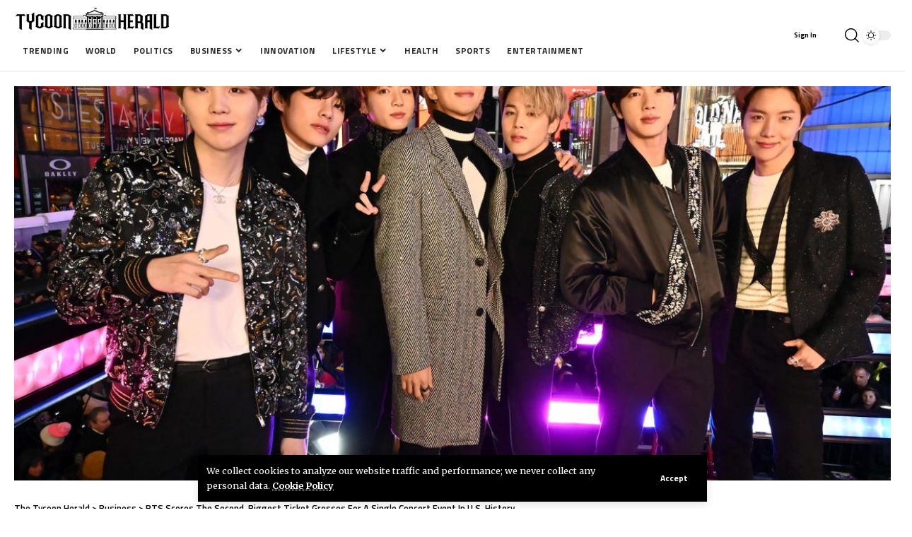

--- FILE ---
content_type: text/html; charset=UTF-8
request_url: https://tycoonherald.com/bts-scores-the-second-biggest-ticket-grosses-for-a-single-concert-event-in-u-s-history/
body_size: 26812
content:
<!DOCTYPE html>
<html lang="en-US" prefix="og: https://ogp.me/ns#">
<head>
    <meta charset="UTF-8" />
    <meta http-equiv="X-UA-Compatible" content="IE=edge" />
	<meta name="viewport" content="width=device-width, initial-scale=1.0" />
    <link rel="profile" href="https://gmpg.org/xfn/11" />
	
<!-- Search Engine Optimization by Rank Math - https://rankmath.com/ -->
<title>BTS Scores The Second-Biggest Ticket Grosses For A Single Concert Event In U.S. History &bull; The Tycoon Herald</title>
<meta name="robots" content="follow, index, max-snippet:-1, max-video-preview:-1, max-image-preview:large"/>
<link rel="preconnect" href="https://fonts.gstatic.com" crossorigin><link rel="preload" as="style" onload="this.onload=null;this.rel='stylesheet'" id="rb-preload-gfonts" href="https://fonts.googleapis.com/css?family=Merriweather%3A300%2C400%2C700%2C900%2C300italic%2C400italic%2C700italic%2C900italic%7CManrope%3A800%2C700%7CTitillium+Web%3A600%2C400%2C700%7COswald%3A700&amp;display=swap" crossorigin><noscript><link rel="stylesheet" href="https://fonts.googleapis.com/css?family=Merriweather%3A300%2C400%2C700%2C900%2C300italic%2C400italic%2C700italic%2C900italic%7CManrope%3A800%2C700%7CTitillium+Web%3A600%2C400%2C700%7COswald%3A700&amp;display=swap"></noscript><link rel="canonical" href="https://tycoonherald.com/bts-scores-the-second-biggest-ticket-grosses-for-a-single-concert-event-in-u-s-history/" />
<meta property="og:locale" content="en_US" />
<meta property="og:type" content="article" />
<meta property="og:title" content="BTS Scores The Second-Biggest Ticket Grosses For A Single Concert Event In U.S. History &bull; The Tycoon Herald" />
<meta property="og:description" content="NEW YORK, NEW YORK &#8211; DECEMBER 31: BTS attend Dick Clark&#8217;s New Year&#8217;s Rockin&#8217; Eve With Ryan Seacrest &#8230; [+] 2020 on December 31, 2019 in New York City. (Photo by Astrid Stawiarz/Getty Images for Dick Clark Productions ) Getty Images for Dick Clark Productions Yesterday (December 2), BTS finished their set of comeback concerts [&hellip;]" />
<meta property="og:url" content="https://tycoonherald.com/bts-scores-the-second-biggest-ticket-grosses-for-a-single-concert-event-in-u-s-history/" />
<meta property="og:site_name" content="Tycoon Herald" />
<meta property="article:tag" content="Entertainment" />
<meta property="article:tag" content="The Forbes Journal" />
<meta property="article:section" content="Business" />
<meta property="og:image" content="https://tycoonherald.com/wp-content/uploads/2021/12/bts-scores-the-second-biggest-ticket-grosses-for-a-single-concert-event-in-u-s-history.jpg" />
<meta property="og:image:secure_url" content="https://tycoonherald.com/wp-content/uploads/2021/12/bts-scores-the-second-biggest-ticket-grosses-for-a-single-concert-event-in-u-s-history.jpg" />
<meta property="og:image:width" content="1200" />
<meta property="og:image:height" content="798" />
<meta property="og:image:alt" content="BTS Scores The Second-Biggest Ticket Grosses For A Single Concert Event In U.S. History" />
<meta property="og:image:type" content="image/jpeg" />
<meta property="article:published_time" content="2021-12-03T22:50:28+00:00" />
<meta name="twitter:card" content="summary_large_image" />
<meta name="twitter:title" content="BTS Scores The Second-Biggest Ticket Grosses For A Single Concert Event In U.S. History &bull; The Tycoon Herald" />
<meta name="twitter:description" content="NEW YORK, NEW YORK &#8211; DECEMBER 31: BTS attend Dick Clark&#8217;s New Year&#8217;s Rockin&#8217; Eve With Ryan Seacrest &#8230; [+] 2020 on December 31, 2019 in New York City. (Photo by Astrid Stawiarz/Getty Images for Dick Clark Productions ) Getty Images for Dick Clark Productions Yesterday (December 2), BTS finished their set of comeback concerts [&hellip;]" />
<meta name="twitter:image" content="https://tycoonherald.com/wp-content/uploads/2021/12/bts-scores-the-second-biggest-ticket-grosses-for-a-single-concert-event-in-u-s-history.jpg" />
<meta name="twitter:label1" content="Written by" />
<meta name="twitter:data1" content="Tycoon Herald" />
<meta name="twitter:label2" content="Time to read" />
<meta name="twitter:data2" content="2 minutes" />
<script type="application/ld+json" class="rank-math-schema">{"@context":"https://schema.org","@graph":[{"@type":["NewsMediaOrganization","Organization"],"@id":"https://tycoonherald.com/#organization","name":"Tycoon Herald","url":"https://tycoonherald.com","logo":{"@type":"ImageObject","@id":"https://tycoonherald.com/#logo","url":"https://tycoonherald.com/wp-content/uploads/2021/10/Tycoon-Herald-png.png","contentUrl":"https://tycoonherald.com/wp-content/uploads/2021/10/Tycoon-Herald-png.png","caption":"Tycoon Herald","inLanguage":"en-US","width":"2405","height":"470"}},{"@type":"WebSite","@id":"https://tycoonherald.com/#website","url":"https://tycoonherald.com","name":"Tycoon Herald","alternateName":"TH","publisher":{"@id":"https://tycoonherald.com/#organization"},"inLanguage":"en-US"},{"@type":"ImageObject","@id":"https://tycoonherald.com/wp-content/uploads/2021/12/bts-scores-the-second-biggest-ticket-grosses-for-a-single-concert-event-in-u-s-history.jpg","url":"https://tycoonherald.com/wp-content/uploads/2021/12/bts-scores-the-second-biggest-ticket-grosses-for-a-single-concert-event-in-u-s-history.jpg","width":"1200","height":"798","inLanguage":"en-US"},{"@type":"BreadcrumbList","@id":"https://tycoonherald.com/bts-scores-the-second-biggest-ticket-grosses-for-a-single-concert-event-in-u-s-history/#breadcrumb","itemListElement":[{"@type":"ListItem","position":"1","item":{"@id":"https://tycoonherald.com","name":"Home"}},{"@type":"ListItem","position":"2","item":{"@id":"https://tycoonherald.com/bts-scores-the-second-biggest-ticket-grosses-for-a-single-concert-event-in-u-s-history/","name":"BTS Scores The Second-Biggest Ticket Grosses For A Single Concert Event In U.S. History"}}]},{"@type":"WebPage","@id":"https://tycoonherald.com/bts-scores-the-second-biggest-ticket-grosses-for-a-single-concert-event-in-u-s-history/#webpage","url":"https://tycoonherald.com/bts-scores-the-second-biggest-ticket-grosses-for-a-single-concert-event-in-u-s-history/","name":"BTS Scores The Second-Biggest Ticket Grosses For A Single Concert Event In U.S. History &bull; The Tycoon Herald","datePublished":"2021-12-03T22:50:28+00:00","dateModified":"2021-12-03T22:50:28+00:00","isPartOf":{"@id":"https://tycoonherald.com/#website"},"primaryImageOfPage":{"@id":"https://tycoonherald.com/wp-content/uploads/2021/12/bts-scores-the-second-biggest-ticket-grosses-for-a-single-concert-event-in-u-s-history.jpg"},"inLanguage":"en-US","breadcrumb":{"@id":"https://tycoonherald.com/bts-scores-the-second-biggest-ticket-grosses-for-a-single-concert-event-in-u-s-history/#breadcrumb"}},{"@type":"Person","@id":"https://tycoonherald.com/author/timeparis/","name":"Tycoon Herald","url":"https://tycoonherald.com/author/timeparis/","image":{"@type":"ImageObject","@id":"https://secure.gravatar.com/avatar/cdbacac1b853f145c0f9bcd1a241768d3f5bf7d99451ae5c2c7e66e7833d1959?s=96&amp;d=mm&amp;r=g","url":"https://secure.gravatar.com/avatar/cdbacac1b853f145c0f9bcd1a241768d3f5bf7d99451ae5c2c7e66e7833d1959?s=96&amp;d=mm&amp;r=g","caption":"Tycoon Herald","inLanguage":"en-US"},"sameAs":["https://tycoonherald.com"],"worksFor":{"@id":"https://tycoonherald.com/#organization"}},{"@type":"NewsArticle","headline":"BTS Scores The Second-Biggest Ticket Grosses For A Single Concert Event In U.S. History &bull; The Tycoon","datePublished":"2021-12-03T22:50:28+00:00","dateModified":"2021-12-03T22:50:28+00:00","author":{"@id":"https://tycoonherald.com/author/timeparis/","name":"Tycoon Herald"},"publisher":{"@id":"https://tycoonherald.com/#organization"},"description":"NEW YORK, NEW YORK - DECEMBER 31: BTS attend Dick Clark's New Year's Rockin' Eve With Ryan Seacrest ... 2020 on December 31, 2019 in New York City. (Photo by Astrid Stawiarz/Getty Images for Dick Clark Productions )","name":"BTS Scores The Second-Biggest Ticket Grosses For A Single Concert Event In U.S. History &bull; The Tycoon","@id":"https://tycoonherald.com/bts-scores-the-second-biggest-ticket-grosses-for-a-single-concert-event-in-u-s-history/#richSnippet","isPartOf":{"@id":"https://tycoonherald.com/bts-scores-the-second-biggest-ticket-grosses-for-a-single-concert-event-in-u-s-history/#webpage"},"image":{"@id":"https://tycoonherald.com/wp-content/uploads/2021/12/bts-scores-the-second-biggest-ticket-grosses-for-a-single-concert-event-in-u-s-history.jpg"},"inLanguage":"en-US","mainEntityOfPage":{"@id":"https://tycoonherald.com/bts-scores-the-second-biggest-ticket-grosses-for-a-single-concert-event-in-u-s-history/#webpage"}}]}</script>
<!-- /Rank Math WordPress SEO plugin -->

<link rel="alternate" type="application/rss+xml" title="The Tycoon Herald &raquo; Feed" href="https://tycoonherald.com/feed/" />
<link rel="alternate" title="oEmbed (JSON)" type="application/json+oembed" href="https://tycoonherald.com/wp-json/oembed/1.0/embed?url=https%3A%2F%2Ftycoonherald.com%2Fbts-scores-the-second-biggest-ticket-grosses-for-a-single-concert-event-in-u-s-history%2F" />
<link rel="alternate" title="oEmbed (XML)" type="text/xml+oembed" href="https://tycoonherald.com/wp-json/oembed/1.0/embed?url=https%3A%2F%2Ftycoonherald.com%2Fbts-scores-the-second-biggest-ticket-grosses-for-a-single-concert-event-in-u-s-history%2F&#038;format=xml" />
<script type="application/ld+json">{
    "@context": "https://schema.org",
    "@type": "Organization",
    "legalName": "The Tycoon Herald",
    "url": "https://tycoonherald.com/"
}</script>
<style id='wp-img-auto-sizes-contain-inline-css'>
img:is([sizes=auto i],[sizes^="auto," i]){contain-intrinsic-size:3000px 1500px}
/*# sourceURL=wp-img-auto-sizes-contain-inline-css */
</style>
<style id='wp-emoji-styles-inline-css'>

	img.wp-smiley, img.emoji {
		display: inline !important;
		border: none !important;
		box-shadow: none !important;
		height: 1em !important;
		width: 1em !important;
		margin: 0 0.07em !important;
		vertical-align: -0.1em !important;
		background: none !important;
		padding: 0 !important;
	}
/*# sourceURL=wp-emoji-styles-inline-css */
</style>
<link rel='stylesheet' id='wp-block-library-css' href='https://tycoonherald.com/wp-includes/css/dist/block-library/style.min.css?ver=6.9' media='all' />
<style id='classic-theme-styles-inline-css'>
/*! This file is auto-generated */
.wp-block-button__link{color:#fff;background-color:#32373c;border-radius:9999px;box-shadow:none;text-decoration:none;padding:calc(.667em + 2px) calc(1.333em + 2px);font-size:1.125em}.wp-block-file__button{background:#32373c;color:#fff;text-decoration:none}
/*# sourceURL=/wp-includes/css/classic-themes.min.css */
</style>
<style id='global-styles-inline-css'>
:root{--wp--preset--aspect-ratio--square: 1;--wp--preset--aspect-ratio--4-3: 4/3;--wp--preset--aspect-ratio--3-4: 3/4;--wp--preset--aspect-ratio--3-2: 3/2;--wp--preset--aspect-ratio--2-3: 2/3;--wp--preset--aspect-ratio--16-9: 16/9;--wp--preset--aspect-ratio--9-16: 9/16;--wp--preset--color--black: #000000;--wp--preset--color--cyan-bluish-gray: #abb8c3;--wp--preset--color--white: #ffffff;--wp--preset--color--pale-pink: #f78da7;--wp--preset--color--vivid-red: #cf2e2e;--wp--preset--color--luminous-vivid-orange: #ff6900;--wp--preset--color--luminous-vivid-amber: #fcb900;--wp--preset--color--light-green-cyan: #7bdcb5;--wp--preset--color--vivid-green-cyan: #00d084;--wp--preset--color--pale-cyan-blue: #8ed1fc;--wp--preset--color--vivid-cyan-blue: #0693e3;--wp--preset--color--vivid-purple: #9b51e0;--wp--preset--gradient--vivid-cyan-blue-to-vivid-purple: linear-gradient(135deg,rgb(6,147,227) 0%,rgb(155,81,224) 100%);--wp--preset--gradient--light-green-cyan-to-vivid-green-cyan: linear-gradient(135deg,rgb(122,220,180) 0%,rgb(0,208,130) 100%);--wp--preset--gradient--luminous-vivid-amber-to-luminous-vivid-orange: linear-gradient(135deg,rgb(252,185,0) 0%,rgb(255,105,0) 100%);--wp--preset--gradient--luminous-vivid-orange-to-vivid-red: linear-gradient(135deg,rgb(255,105,0) 0%,rgb(207,46,46) 100%);--wp--preset--gradient--very-light-gray-to-cyan-bluish-gray: linear-gradient(135deg,rgb(238,238,238) 0%,rgb(169,184,195) 100%);--wp--preset--gradient--cool-to-warm-spectrum: linear-gradient(135deg,rgb(74,234,220) 0%,rgb(151,120,209) 20%,rgb(207,42,186) 40%,rgb(238,44,130) 60%,rgb(251,105,98) 80%,rgb(254,248,76) 100%);--wp--preset--gradient--blush-light-purple: linear-gradient(135deg,rgb(255,206,236) 0%,rgb(152,150,240) 100%);--wp--preset--gradient--blush-bordeaux: linear-gradient(135deg,rgb(254,205,165) 0%,rgb(254,45,45) 50%,rgb(107,0,62) 100%);--wp--preset--gradient--luminous-dusk: linear-gradient(135deg,rgb(255,203,112) 0%,rgb(199,81,192) 50%,rgb(65,88,208) 100%);--wp--preset--gradient--pale-ocean: linear-gradient(135deg,rgb(255,245,203) 0%,rgb(182,227,212) 50%,rgb(51,167,181) 100%);--wp--preset--gradient--electric-grass: linear-gradient(135deg,rgb(202,248,128) 0%,rgb(113,206,126) 100%);--wp--preset--gradient--midnight: linear-gradient(135deg,rgb(2,3,129) 0%,rgb(40,116,252) 100%);--wp--preset--font-size--small: 13px;--wp--preset--font-size--medium: 20px;--wp--preset--font-size--large: 36px;--wp--preset--font-size--x-large: 42px;--wp--preset--spacing--20: 0.44rem;--wp--preset--spacing--30: 0.67rem;--wp--preset--spacing--40: 1rem;--wp--preset--spacing--50: 1.5rem;--wp--preset--spacing--60: 2.25rem;--wp--preset--spacing--70: 3.38rem;--wp--preset--spacing--80: 5.06rem;--wp--preset--shadow--natural: 6px 6px 9px rgba(0, 0, 0, 0.2);--wp--preset--shadow--deep: 12px 12px 50px rgba(0, 0, 0, 0.4);--wp--preset--shadow--sharp: 6px 6px 0px rgba(0, 0, 0, 0.2);--wp--preset--shadow--outlined: 6px 6px 0px -3px rgb(255, 255, 255), 6px 6px rgb(0, 0, 0);--wp--preset--shadow--crisp: 6px 6px 0px rgb(0, 0, 0);}:where(.is-layout-flex){gap: 0.5em;}:where(.is-layout-grid){gap: 0.5em;}body .is-layout-flex{display: flex;}.is-layout-flex{flex-wrap: wrap;align-items: center;}.is-layout-flex > :is(*, div){margin: 0;}body .is-layout-grid{display: grid;}.is-layout-grid > :is(*, div){margin: 0;}:where(.wp-block-columns.is-layout-flex){gap: 2em;}:where(.wp-block-columns.is-layout-grid){gap: 2em;}:where(.wp-block-post-template.is-layout-flex){gap: 1.25em;}:where(.wp-block-post-template.is-layout-grid){gap: 1.25em;}.has-black-color{color: var(--wp--preset--color--black) !important;}.has-cyan-bluish-gray-color{color: var(--wp--preset--color--cyan-bluish-gray) !important;}.has-white-color{color: var(--wp--preset--color--white) !important;}.has-pale-pink-color{color: var(--wp--preset--color--pale-pink) !important;}.has-vivid-red-color{color: var(--wp--preset--color--vivid-red) !important;}.has-luminous-vivid-orange-color{color: var(--wp--preset--color--luminous-vivid-orange) !important;}.has-luminous-vivid-amber-color{color: var(--wp--preset--color--luminous-vivid-amber) !important;}.has-light-green-cyan-color{color: var(--wp--preset--color--light-green-cyan) !important;}.has-vivid-green-cyan-color{color: var(--wp--preset--color--vivid-green-cyan) !important;}.has-pale-cyan-blue-color{color: var(--wp--preset--color--pale-cyan-blue) !important;}.has-vivid-cyan-blue-color{color: var(--wp--preset--color--vivid-cyan-blue) !important;}.has-vivid-purple-color{color: var(--wp--preset--color--vivid-purple) !important;}.has-black-background-color{background-color: var(--wp--preset--color--black) !important;}.has-cyan-bluish-gray-background-color{background-color: var(--wp--preset--color--cyan-bluish-gray) !important;}.has-white-background-color{background-color: var(--wp--preset--color--white) !important;}.has-pale-pink-background-color{background-color: var(--wp--preset--color--pale-pink) !important;}.has-vivid-red-background-color{background-color: var(--wp--preset--color--vivid-red) !important;}.has-luminous-vivid-orange-background-color{background-color: var(--wp--preset--color--luminous-vivid-orange) !important;}.has-luminous-vivid-amber-background-color{background-color: var(--wp--preset--color--luminous-vivid-amber) !important;}.has-light-green-cyan-background-color{background-color: var(--wp--preset--color--light-green-cyan) !important;}.has-vivid-green-cyan-background-color{background-color: var(--wp--preset--color--vivid-green-cyan) !important;}.has-pale-cyan-blue-background-color{background-color: var(--wp--preset--color--pale-cyan-blue) !important;}.has-vivid-cyan-blue-background-color{background-color: var(--wp--preset--color--vivid-cyan-blue) !important;}.has-vivid-purple-background-color{background-color: var(--wp--preset--color--vivid-purple) !important;}.has-black-border-color{border-color: var(--wp--preset--color--black) !important;}.has-cyan-bluish-gray-border-color{border-color: var(--wp--preset--color--cyan-bluish-gray) !important;}.has-white-border-color{border-color: var(--wp--preset--color--white) !important;}.has-pale-pink-border-color{border-color: var(--wp--preset--color--pale-pink) !important;}.has-vivid-red-border-color{border-color: var(--wp--preset--color--vivid-red) !important;}.has-luminous-vivid-orange-border-color{border-color: var(--wp--preset--color--luminous-vivid-orange) !important;}.has-luminous-vivid-amber-border-color{border-color: var(--wp--preset--color--luminous-vivid-amber) !important;}.has-light-green-cyan-border-color{border-color: var(--wp--preset--color--light-green-cyan) !important;}.has-vivid-green-cyan-border-color{border-color: var(--wp--preset--color--vivid-green-cyan) !important;}.has-pale-cyan-blue-border-color{border-color: var(--wp--preset--color--pale-cyan-blue) !important;}.has-vivid-cyan-blue-border-color{border-color: var(--wp--preset--color--vivid-cyan-blue) !important;}.has-vivid-purple-border-color{border-color: var(--wp--preset--color--vivid-purple) !important;}.has-vivid-cyan-blue-to-vivid-purple-gradient-background{background: var(--wp--preset--gradient--vivid-cyan-blue-to-vivid-purple) !important;}.has-light-green-cyan-to-vivid-green-cyan-gradient-background{background: var(--wp--preset--gradient--light-green-cyan-to-vivid-green-cyan) !important;}.has-luminous-vivid-amber-to-luminous-vivid-orange-gradient-background{background: var(--wp--preset--gradient--luminous-vivid-amber-to-luminous-vivid-orange) !important;}.has-luminous-vivid-orange-to-vivid-red-gradient-background{background: var(--wp--preset--gradient--luminous-vivid-orange-to-vivid-red) !important;}.has-very-light-gray-to-cyan-bluish-gray-gradient-background{background: var(--wp--preset--gradient--very-light-gray-to-cyan-bluish-gray) !important;}.has-cool-to-warm-spectrum-gradient-background{background: var(--wp--preset--gradient--cool-to-warm-spectrum) !important;}.has-blush-light-purple-gradient-background{background: var(--wp--preset--gradient--blush-light-purple) !important;}.has-blush-bordeaux-gradient-background{background: var(--wp--preset--gradient--blush-bordeaux) !important;}.has-luminous-dusk-gradient-background{background: var(--wp--preset--gradient--luminous-dusk) !important;}.has-pale-ocean-gradient-background{background: var(--wp--preset--gradient--pale-ocean) !important;}.has-electric-grass-gradient-background{background: var(--wp--preset--gradient--electric-grass) !important;}.has-midnight-gradient-background{background: var(--wp--preset--gradient--midnight) !important;}.has-small-font-size{font-size: var(--wp--preset--font-size--small) !important;}.has-medium-font-size{font-size: var(--wp--preset--font-size--medium) !important;}.has-large-font-size{font-size: var(--wp--preset--font-size--large) !important;}.has-x-large-font-size{font-size: var(--wp--preset--font-size--x-large) !important;}
:where(.wp-block-post-template.is-layout-flex){gap: 1.25em;}:where(.wp-block-post-template.is-layout-grid){gap: 1.25em;}
:where(.wp-block-term-template.is-layout-flex){gap: 1.25em;}:where(.wp-block-term-template.is-layout-grid){gap: 1.25em;}
:where(.wp-block-columns.is-layout-flex){gap: 2em;}:where(.wp-block-columns.is-layout-grid){gap: 2em;}
:root :where(.wp-block-pullquote){font-size: 1.5em;line-height: 1.6;}
/*# sourceURL=global-styles-inline-css */
</style>
<link rel='stylesheet' id='foxiz-elements-css' href='https://tycoonherald.com/wp-content/plugins/foxiz-core/lib/foxiz-elements/public/style.css?ver=2.0' media='all' />
<link rel='stylesheet' id='wp_automatic_gallery_style-css' href='https://tycoonherald.com/wp-content/plugins/wp-automatic/css/wp-automatic.css?ver=1.0.0' media='all' />
<link rel='stylesheet' id='elementor-frontend-css' href='https://tycoonherald.com/wp-content/plugins/elementor/assets/css/frontend.min.css?ver=3.34.1' media='all' />
<link rel='stylesheet' id='elementor-post-33065-css' href='https://tycoonherald.com/wp-content/uploads/elementor/css/post-33065.css?ver=1768409304' media='all' />
<link rel='stylesheet' id='elementor-post-2085-css' href='https://tycoonherald.com/wp-content/uploads/elementor/css/post-2085.css?ver=1768409304' media='all' />
<link rel='stylesheet' id='elementor-post-2238-css' href='https://tycoonherald.com/wp-content/uploads/elementor/css/post-2238.css?ver=1768409304' media='all' />
<link rel='stylesheet' id='elementor-post-1752-css' href='https://tycoonherald.com/wp-content/uploads/elementor/css/post-1752.css?ver=1768409304' media='all' />
<link rel='stylesheet' id='elementor-post-2512-css' href='https://tycoonherald.com/wp-content/uploads/elementor/css/post-2512.css?ver=1768409304' media='all' />

<link rel='stylesheet' id='foxiz-main-css' href='https://tycoonherald.com/wp-content/themes/foxiz/assets/css/main.css?ver=2.3.6' media='all' />
<link rel='stylesheet' id='foxiz-print-css' href='https://tycoonherald.com/wp-content/themes/foxiz/assets/css/print.css?ver=2.3.6' media='all' />
<link rel='stylesheet' id='foxiz-style-css' href='https://tycoonherald.com/wp-content/themes/foxiz/style.css?ver=2.3.6' media='all' />
<style id='foxiz-style-inline-css'>
:root {--body-family:Merriweather;--body-fweight:400;--body-fcolor:#000000;--body-fsize:16px;--h1-family:Manrope;--h1-fweight:800;--h1-fsize:32px;--h2-family:Manrope;--h2-fweight:800;--h2-fsize:24px;--h2-fspace:-0.02083em;--h3-family:Manrope;--h3-fweight:800;--h3-fsize:19px;--h3-fspace:-0.02105em;--h4-family:Manrope;--h4-fweight:800;--h4-fsize:15px;--h5-family:Manrope;--h5-fweight:800;--h5-fsize:14px;--h6-family:Manrope;--h6-fweight:700;--h6-fsize:13px;--cat-family:Titillium Web;--cat-fweight:600;--cat-transform:uppercase;--cat-fspace:1px;--meta-family:Titillium Web;--meta-fweight:400;--meta-transform:uppercase;--meta-fsize:10px;--meta-fspace:0.05000em;--meta-b-family:Titillium Web;--meta-b-fweight:600;--meta-b-transform:uppercase;--meta-b-fspace:.5px;--input-family:Merriweather;--input-fweight:400;--btn-family:Titillium Web;--btn-fweight:700;--menu-family:Titillium Web;--menu-fweight:700;--menu-transform:uppercase;--menu-fsize:12px;--menu-fspace:0.04167em;--submenu-family:Titillium Web;--submenu-fweight:400;--submenu-transform:none;--submenu-fsize:13px;--dwidgets-family:Titillium Web;--dwidgets-fweight:600;--dwidgets-transform:uppercase;--dwidgets-fspace:1px;--headline-family:Oswald;--headline-fweight:700;--headline-transform:none;--headline-fsize:42px;--headline-fspace:-0.02381em;--tagline-family:Merriweather;--tagline-fweight:700;--tagline-fsize:18px;--heading-family:Titillium Web;--heading-fweight:600;--heading-fspace:-.5px;--subheading-family:Merriweather;--subheading-fweight:400;--quote-family:Oswald;--quote-fweight:700;--quote-fspace:-.5px;--bcrumb-family:Titillium Web;--bcrumb-fweight:600;--excerpt-fsize : 12px;--headline-s-fsize : 42px;--tagline-s-fsize : 18px;}@media (max-width: 1024px) {body {--body-fsize : 16px;--h1-fsize : 27px;--h2-fsize : 22px;--h3-fsize : 18px;--h4-fsize : 14px;--h5-fsize : 13px;--h6-fsize : 13px;--meta-fsize : 10px;--excerpt-fsize : 11px;--headline-fsize : 32px;--headline-s-fsize : 32px;--tagline-fsize : 15px;--tagline-s-fsize : 15px;}}@media (max-width: 767px) {body {--body-fsize : 15px;--h1-fsize : 24px;--h2-fsize : 21px;--h3-fsize : 17px;--h4-fsize : 14px;--h5-fsize : 13px;--h6-fsize : 13px;--meta-fsize : 10px;--excerpt-fsize : 11px;--headline-fsize : 27px;--headline-s-fsize : 27px;--tagline-fsize : 12px;--tagline-s-fsize : 12px;}}:root {--g-color :#1485ff;--g-color-90 :#1485ffe6;--dark-accent :#000000;--dark-accent-90 :#000000e6;--dark-accent-0 :#00000000;}[data-theme="dark"], .light-scheme {--solid-white :#030e14;--dark-accent :#01131d;--dark-accent-90 :#01131de6;--dark-accent-0 :#01131d00;}.is-hd-1, .is-hd-2, .is-hd-3 {--subnav-bg: #000000;--subnav-bg-from: #000000;--subnav-bg-to: #000000;--subnav-color :#ffffff;--subnav-color-10 :#ffffff1a;--subnav-color-h :#dddddd;}[data-theme="dark"].is-hd-1, [data-theme="dark"].is-hd-2,[data-theme="dark"].is-hd-3 {--subnav-bg: #000000;--subnav-bg-from: #000000;--subnav-bg-to: #000000;--subnav-color :#ffffff;--subnav-color-10 :#ffffff1a;--subnav-color-h :#dddddd;}[data-theme="dark"].is-hd-4 {--nav-bg: #191c20;--nav-bg-from: #191c20;--nav-bg-to: #191c20;}[data-theme="dark"].is-hd-5, [data-theme="dark"].is-hd-5:not(.sticky-on) {--nav-bg: #191c20;--nav-bg-from: #191c20;--nav-bg-to: #191c20;}:root {--privacy-bg-color :#000000;--privacy-color :#ffffff;--round-3 :0px;--round-5 :0px;--round-7 :0px;--hyperlink-line-color :var(--g-color);--heading-sub-color :#000000;--s-content-width : 760px;--max-width-wo-sb : 840px;--s10-feat-ratio :45%;--s11-feat-ratio :45%;}[data-theme="dark"], .light-scheme {--heading-sub-color :#ffffff;}.p-readmore { font-family:Titillium Web;font-weight:700;text-transform:uppercase;letter-spacing:1px;}.mobile-menu > li > a  { font-family:Titillium Web;font-weight:600;}.mobile-menu .sub-menu a, .logged-mobile-menu a { font-family:Titillium Web;font-weight:700;letter-spacing:.5px;}.mobile-qview a { font-family:Titillium Web;font-weight:700;}.search-header:before { background-repeat : no-repeat;background-size : cover;background-image : url(https://foxiz.themeruby.com/network/wp-content/uploads/2022/07/bg-search2.png);background-attachment : scroll;background-position : center center;}[data-theme="dark"] .search-header:before { background-repeat : no-repeat;background-size : cover;background-image : url(https://foxiz.themeruby.com/network/wp-content/uploads/2021/09/search-bgd.jpg);background-attachment : scroll;background-position : center center;}.footer-has-bg { background-color : #0000000a;}#amp-mobile-version-switcher { display: none; }
/*# sourceURL=foxiz-style-inline-css */
</style>
<link rel='stylesheet' id='elementor-gf-local-roboto-css' href='https://tycoonherald.com/wp-content/uploads/elementor/google-fonts/css/roboto.css?ver=1742230165' media='all' />
<link rel='stylesheet' id='elementor-gf-local-robotoslab-css' href='https://tycoonherald.com/wp-content/uploads/elementor/google-fonts/css/robotoslab.css?ver=1742230172' media='all' />
<link rel='stylesheet' id='elementor-gf-local-oswald-css' href='https://tycoonherald.com/wp-content/uploads/elementor/google-fonts/css/oswald.css?ver=1742230174' media='all' />
<script src="https://tycoonherald.com/wp-includes/js/jquery/jquery.min.js?ver=3.7.1" id="jquery-core-js"></script>
<script src="https://tycoonherald.com/wp-includes/js/jquery/jquery-migrate.min.js?ver=3.4.1" id="jquery-migrate-js"></script>
<script src="https://tycoonherald.com/wp-content/plugins/wp-automatic/js/main-front.js?ver=6.9" id="wp_automatic_gallery-js"></script>
<script src="https://tycoonherald.com/wp-content/themes/foxiz/assets/js/highlight-share.js?ver=1" id="highlight-share-js"></script>
<link rel="preload" href="https://tycoonherald.com/wp-content/themes/foxiz/assets/fonts/icons.woff2?2.3" as="font" type="font/woff2" crossorigin="anonymous"> <link rel="https://api.w.org/" href="https://tycoonherald.com/wp-json/" /><link rel="alternate" title="JSON" type="application/json" href="https://tycoonherald.com/wp-json/wp/v2/posts/24092" /><link rel="EditURI" type="application/rsd+xml" title="RSD" href="https://tycoonherald.com/xmlrpc.php?rsd" />
<meta name="generator" content="WordPress 6.9" />
<link rel='shortlink' href='https://tycoonherald.com/?p=24092' />
<link rel='dns-prefetch' href='https://i0.wp.com/'><link rel='preconnect' href='https://i0.wp.com/' crossorigin><link rel='dns-prefetch' href='https://i1.wp.com/'><link rel='preconnect' href='https://i1.wp.com/' crossorigin><link rel='dns-prefetch' href='https://i2.wp.com/'><link rel='preconnect' href='https://i2.wp.com/' crossorigin><link rel='dns-prefetch' href='https://i3.wp.com/'><link rel='preconnect' href='https://i3.wp.com/' crossorigin><meta name="generator" content="Elementor 3.34.1; features: e_font_icon_svg, additional_custom_breakpoints; settings: css_print_method-external, google_font-enabled, font_display-swap">
<script type="application/ld+json">{
    "@context": "https://schema.org",
    "@type": "WebSite",
    "@id": "https://tycoonherald.com/#website",
    "url": "https://tycoonherald.com/",
    "name": "The Tycoon Herald",
    "potentialAction": {
        "@type": "SearchAction",
        "target": "https://tycoonherald.com/?s={search_term_string}",
        "query-input": "required name=search_term_string"
    }
}</script>
			<style>
				.e-con.e-parent:nth-of-type(n+4):not(.e-lazyloaded):not(.e-no-lazyload),
				.e-con.e-parent:nth-of-type(n+4):not(.e-lazyloaded):not(.e-no-lazyload) * {
					background-image: none !important;
				}
				@media screen and (max-height: 1024px) {
					.e-con.e-parent:nth-of-type(n+3):not(.e-lazyloaded):not(.e-no-lazyload),
					.e-con.e-parent:nth-of-type(n+3):not(.e-lazyloaded):not(.e-no-lazyload) * {
						background-image: none !important;
					}
				}
				@media screen and (max-height: 640px) {
					.e-con.e-parent:nth-of-type(n+2):not(.e-lazyloaded):not(.e-no-lazyload),
					.e-con.e-parent:nth-of-type(n+2):not(.e-lazyloaded):not(.e-no-lazyload) * {
						background-image: none !important;
					}
				}
			</style>
			<script type="application/ld+json">{"@context":"http://schema.org","@type":"BreadcrumbList","itemListElement":[{"@type":"ListItem","position":3,"item":{"@id":"https://tycoonherald.com/bts-scores-the-second-biggest-ticket-grosses-for-a-single-concert-event-in-u-s-history/","name":"BTS Scores The Second-Biggest Ticket Grosses For A Single Concert Event In U.S. History"}},{"@type":"ListItem","position":2,"item":{"@id":"https://tycoonherald.com/category/business/","name":"Business"}},{"@type":"ListItem","position":1,"item":{"@id":"https://tycoonherald.com","name":"The Tycoon Herald"}}]}</script>
<link rel="icon" href="https://tycoonherald.com/wp-content/uploads/2021/10/cropped-tycoon-herald-site-icon-32x32.jpg" sizes="32x32" />
<link rel="icon" href="https://tycoonherald.com/wp-content/uploads/2021/10/cropped-tycoon-herald-site-icon-192x192.jpg" sizes="192x192" />
<link rel="apple-touch-icon" href="https://tycoonherald.com/wp-content/uploads/2021/10/cropped-tycoon-herald-site-icon-180x180.jpg" />
<meta name="msapplication-TileImage" content="https://tycoonherald.com/wp-content/uploads/2021/10/cropped-tycoon-herald-site-icon-270x270.jpg" />
<link rel="preload" as="image" href="https://i1.wp.com/e0.365dm.com/26/01/768x432/skysports-football-pl-tottenham_7138285.jpg?20260117175753&#038;w=860&#038;resize=860,0&#038;ssl=1"><link rel="preload" as="image" href="https://i3.wp.com/imagez.tmz.com/image/ea/4by3/2026/01/18/eaf6034093ba4d44a9d632e7b241098c_md.jpg?w=420&#038;resize=420,280&#038;ssl=1"><link rel="preload" as="image" href="https://i0.wp.com/imagez.tmz.com/image/04/4by3/2026/01/18/04c65a8b71d44d4fb3ff22e2546f9554_md.jpg?w=420&#038;resize=420,280&#038;ssl=1"><link rel="preload" as="image" href="https://i1.wp.com/imagez.tmz.com/image/80/16by9/2026/01/18/80cf8f475c1c4644a61a108cc5b39a8c_md.png?w=420&#038;resize=420,280&#038;ssl=1"></head>




<body class="wp-singular post-template-default single single-post postid-24092 single-format-standard wp-custom-logo wp-embed-responsive wp-theme-foxiz personalized-all elementor-default elementor-kit-33065 menu-ani-1 hover-ani-6 btn-ani-1 is-rm-1 lmeta-dot loader-1 is-hd-rb_template is-standard-10 is-mstick yes-tstick is-backtop " data-theme="default">
<div class="site-outer">
			<div id="site-header" class="header-wrap rb-section header-template">
			<aside id="rb-privacy" class="privacy-bar privacy-bottom privacy-wide"><div class="privacy-inner"><div class="privacy-content">We collect cookies to analyze our website traffic and performance; we never collect any personal data. <a href="https://tycoonherald.com/cookie-settings/">Cookie Policy</a></div><div class="privacy-dismiss"><a id="privacy-trigger" href="#" class="privacy-dismiss-btn is-btn"><span>Accept</span></a></div></div></aside>		<div class="reading-indicator"><span id="reading-progress"></span></div>
					<div class="navbar-outer navbar-template-outer">
				<div id="header-template-holder"><div class="header-template-inner">		<div data-elementor-type="wp-post" data-elementor-id="2085" class="elementor elementor-2085">
						<section class="elementor-section elementor-top-section elementor-element elementor-element-f2a1973 elementor-section-full_width e-section-sticky is-smart-sticky elementor-section-height-default elementor-section-height-default" data-id="f2a1973" data-element_type="section" data-settings="{&quot;header_sticky&quot;:&quot;section-sticky&quot;}">
						<div class="elementor-container elementor-column-gap-custom">
					<div class="elementor-column elementor-col-66 elementor-top-column elementor-element elementor-element-b086023" data-id="b086023" data-element_type="column">
			<div class="elementor-widget-wrap elementor-element-populated">
						<div class="elementor-element elementor-element-95c8927 elementor-widget__width-auto elementor-widget elementor-widget-foxiz-logo" data-id="95c8927" data-element_type="widget" data-widget_type="foxiz-logo.default">
				<div class="elementor-widget-container">
							<div class="the-logo">
			<a href="https://tycoonherald.com/">
									<img fetchpriority="high" loading="eager" decoding="async" data-mode="default" width="2405" height="470" src="https://tycoonherald.com/wp-content/uploads/2021/10/Tycoon-Herald-png-e1720353647185.png" alt="The Tycoon Herald"/>
					<img loading="eager" decoding="async" data-mode="dark" width="2405" height="470" src="https://tycoonherald.com/wp-content/uploads/2023/07/Tycoon-Herald-An-Enspirers-Publication-e1720353706126.png" alt=""/>
							</a>
					</div>
						</div>
				</div>
				<div class="elementor-element elementor-element-b53a9ea elementor-widget__width-auto is-divider-none elementor-widget elementor-widget-foxiz-navigation" data-id="b53a9ea" data-element_type="widget" data-widget_type="foxiz-navigation.default">
				<div class="elementor-widget-container">
							<nav id="site-navigation" class="main-menu-wrap template-menu" aria-label="main menu">
			<ul id="menu-main-menu" class="main-menu rb-menu large-menu" itemscope itemtype="https://www.schema.org/SiteNavigationElement"><li id="menu-item-33726" class="menu-item menu-item-type-taxonomy menu-item-object-category menu-item-33726"><a href="https://tycoonherald.com/category/trending/"><span>Trending</span></a></li>
<li id="menu-item-33728" class="menu-item menu-item-type-taxonomy menu-item-object-category menu-item-33728"><a href="https://tycoonherald.com/category/world/"><span>World</span></a></li>
<li id="menu-item-33721" class="menu-item menu-item-type-taxonomy menu-item-object-category menu-item-33721"><a href="https://tycoonherald.com/category/politics/"><span>Politics</span></a></li>
<li id="menu-item-33729" class="menu-item menu-item-type-custom menu-item-object-custom menu-item-has-children menu-item-33729"><a href="#"><span>Business</span></a>
<ul class="sub-menu">
	<li id="menu-item-33711" class="menu-item menu-item-type-taxonomy menu-item-object-category current-post-ancestor current-menu-parent current-post-parent menu-item-33711"><a href="https://tycoonherald.com/category/business/"><span>Business</span></a></li>
	<li id="menu-item-33713" class="menu-item menu-item-type-taxonomy menu-item-object-category menu-item-33713"><a href="https://tycoonherald.com/category/economy/"><span>Economy</span></a></li>
	<li id="menu-item-33722" class="menu-item menu-item-type-taxonomy menu-item-object-category menu-item-33722"><a href="https://tycoonherald.com/category/real-estate/"><span>Real Estate</span></a></li>
	<li id="menu-item-33720" class="menu-item menu-item-type-taxonomy menu-item-object-category menu-item-33720"><a href="https://tycoonherald.com/category/money/"><span>Money</span></a></li>
	<li id="menu-item-33712" class="menu-item menu-item-type-taxonomy menu-item-object-category menu-item-33712"><a href="https://tycoonherald.com/category/cryptonft/"><span>Crypto / NFT</span></a></li>
</ul>
</li>
<li id="menu-item-33724" class="menu-item menu-item-type-taxonomy menu-item-object-category menu-item-33724"><a href="https://tycoonherald.com/category/innovation/"><span>Innovation</span></a></li>
<li id="menu-item-33733" class="menu-item menu-item-type-custom menu-item-object-custom menu-item-has-children menu-item-33733"><a href="#"><span>Lifestyle</span></a>
<ul class="sub-menu">
	<li id="menu-item-33719" class="menu-item menu-item-type-taxonomy menu-item-object-category menu-item-33719"><a href="https://tycoonherald.com/category/lifestyle/"><span>Lifestyle</span></a></li>
	<li id="menu-item-33716" class="menu-item menu-item-type-taxonomy menu-item-object-category menu-item-33716"><a href="https://tycoonherald.com/category/food/"><span>Food</span></a></li>
	<li id="menu-item-33725" class="menu-item menu-item-type-taxonomy menu-item-object-category menu-item-33725"><a href="https://tycoonherald.com/category/travel/"><span>Travel</span></a></li>
	<li id="menu-item-33715" class="menu-item menu-item-type-taxonomy menu-item-object-category menu-item-33715"><a href="https://tycoonherald.com/category/fashion/"><span>Fashion</span></a></li>
	<li id="menu-item-33718" class="menu-item menu-item-type-taxonomy menu-item-object-category menu-item-33718"><a href="https://tycoonherald.com/category/leadership/"><span>Leadership</span></a></li>
</ul>
</li>
<li id="menu-item-33717" class="menu-item menu-item-type-taxonomy menu-item-object-category menu-item-33717"><a href="https://tycoonherald.com/category/health/"><span>Health</span></a></li>
<li id="menu-item-33723" class="menu-item menu-item-type-taxonomy menu-item-object-category menu-item-33723"><a href="https://tycoonherald.com/category/sports/"><span>Sports</span></a></li>
<li id="menu-item-33714" class="menu-item menu-item-type-taxonomy menu-item-object-category current-post-ancestor current-menu-parent current-post-parent menu-item-33714"><a href="https://tycoonherald.com/category/entertainment/"><span>Entertainment</span></a></li>
</ul>		</nav>
				<div id="s-title-sticky" class="s-title-sticky">
			<div class="s-title-sticky-left">
				<span class="sticky-title-label">Reading:</span>
				<span class="h4 sticky-title">BTS Scores The Second-Biggest Ticket Grosses For A Single Concert Event In U.S. History</span>
			</div>
					<div class="sticky-share-list">
			<div class="t-shared-header meta-text">
				<i class="rbi rbi-share" aria-hidden="true"></i>			</div>
			<div class="sticky-share-list-items effect-fadeout">			<a class="share-action share-trigger icon-facebook" aria-label="Share on Facebook" href="https://www.facebook.com/sharer.php?u=https%3A%2F%2Ftycoonherald.com%2Fbts-scores-the-second-biggest-ticket-grosses-for-a-single-concert-event-in-u-s-history%2F" data-title="Facebook" data-gravity=n  rel="nofollow"><i class="rbi rbi-facebook" aria-hidden="true"></i></a>
				<a class="share-action share-trigger icon-twitter" aria-label="Share on Twitter" href="https://twitter.com/intent/tweet?text=BTS+Scores+The+Second-Biggest+Ticket+Grosses+For+A+Single+Concert+Event+In+U.S.+History&amp;url=https%3A%2F%2Ftycoonherald.com%2Fbts-scores-the-second-biggest-ticket-grosses-for-a-single-concert-event-in-u-s-history%2F&amp;via=" data-title="Twitter" data-gravity=n  rel="nofollow">
			<i class="rbi rbi-twitter" aria-hidden="true"></i></a>			<a class="share-action icon-email" aria-label="Email" href="/cdn-cgi/l/email-protection#[base64]" data-title="Email" data-gravity=n rel="nofollow">
				<i class="rbi rbi-email" aria-hidden="true"></i></a>
					<a class="share-action icon-copy copy-trigger" aria-label="Copy Link" href="#" data-copied="Copied!" data-link="https://tycoonherald.com/bts-scores-the-second-biggest-ticket-grosses-for-a-single-concert-event-in-u-s-history/" rel="nofollow" data-copy="Copy Link" data-gravity=n ><i class="rbi rbi-link-o" aria-hidden="true"></i></a>
					<a class="share-action icon-print" aria-label="Print" rel="nofollow" href="javascript:if(window.print)window.print()" data-title="Print" data-gravity=n ><i class="rbi rbi-print" aria-hidden="true"></i></a>
					<a class="share-action native-share-trigger more-icon" aria-label="More" href="#" data-link="https://tycoonherald.com/bts-scores-the-second-biggest-ticket-grosses-for-a-single-concert-event-in-u-s-history/" data-ptitle="BTS Scores The Second-Biggest Ticket Grosses For A Single Concert Event In U.S. History" data-title="More"  data-gravity=n  rel="nofollow"><i class="rbi rbi-more" aria-hidden="true"></i></a>
		</div>
		</div>
				</div>
					</div>
				</div>
					</div>
		</div>
				<div class="elementor-column elementor-col-33 elementor-top-column elementor-element elementor-element-8eb96c9" data-id="8eb96c9" data-element_type="column">
			<div class="elementor-widget-wrap elementor-element-populated">
						<div class="elementor-element elementor-element-2f4bff8 elementor-widget__width-auto elementor-widget elementor-widget-foxiz-login-icon" data-id="2f4bff8" data-element_type="widget" data-widget_type="foxiz-login-icon.default">
				<div class="elementor-widget-container">
							<div class="wnav-holder widget-h-login header-dropdown-outer">
							<a href="https://tycoonherald.com/prwire/?redirect_to=https%3A%2F%2Ftycoonherald.com%2Fbts-scores-the-second-biggest-ticket-grosses-for-a-single-concert-event-in-u-s-history" class="login-toggle is-login is-btn header-element" aria-label="sign in"><span>Sign In</span></a>
					</div>
					</div>
				</div>
				<div class="elementor-element elementor-element-346e3f6 elementor-widget__width-initial elementor-widget elementor-widget-foxiz-search-icon" data-id="346e3f6" data-element_type="widget" data-widget_type="foxiz-search-icon.default">
				<div class="elementor-widget-container">
							<div class="wnav-holder w-header-search header-dropdown-outer">
			<a href="#" data-title="Search" class="icon-holder header-element search-btn search-trigger" aria-label="search">
				<i class="rbi rbi-search wnav-icon" aria-hidden="true"></i>							</a>
							<div class="header-dropdown">
					<div class="header-search-form is-icon-layout">
						<form method="get" action="https://tycoonherald.com/" class="rb-search-form"  data-search="post" data-limit="0" data-follow="0" data-tax="category" data-dsource="0"  data-ptype=""><div class="search-form-inner"><span class="search-icon"><i class="rbi rbi-search" aria-hidden="true"></i></span><span class="search-text"><input type="text" class="field" placeholder="Search Headlines, News..." value="" name="s"/></span><span class="rb-search-submit"><input type="submit" value="Search"/><i class="rbi rbi-cright" aria-hidden="true"></i></span></div></form>					</div>
				</div>
					</div>
						</div>
				</div>
				<div class="elementor-element elementor-element-1483296 elementor-widget__width-auto elementor-widget elementor-widget-foxiz-dark-mode-toggle" data-id="1483296" data-element_type="widget" data-widget_type="foxiz-dark-mode-toggle.default">
				<div class="elementor-widget-container">
							<div class="dark-mode-toggle-wrap">
			<div class="dark-mode-toggle">
                <span class="dark-mode-slide">
                    <i class="dark-mode-slide-btn mode-icon-dark" data-title="Switch to Light"><svg class="svg-icon svg-mode-dark" aria-hidden="true" role="img" focusable="false" xmlns="http://www.w3.org/2000/svg" viewBox="0 0 512 512"><path fill="currentColor" d="M507.681,209.011c-1.297-6.991-7.324-12.111-14.433-12.262c-7.104-0.122-13.347,4.711-14.936,11.643 c-15.26,66.497-73.643,112.94-141.978,112.94c-80.321,0-145.667-65.346-145.667-145.666c0-68.335,46.443-126.718,112.942-141.976 c6.93-1.59,11.791-7.826,11.643-14.934c-0.149-7.108-5.269-13.136-12.259-14.434C287.546,1.454,271.735,0,256,0 C187.62,0,123.333,26.629,74.98,74.981C26.628,123.333,0,187.62,0,256s26.628,132.667,74.98,181.019 C123.333,485.371,187.62,512,256,512s132.667-26.629,181.02-74.981C485.372,388.667,512,324.38,512,256 C512,240.278,510.546,224.469,507.681,209.011z" /></svg></i>
                    <i class="dark-mode-slide-btn mode-icon-default" data-title="Switch to Dark"><svg class="svg-icon svg-mode-light" aria-hidden="true" role="img" focusable="false" xmlns="http://www.w3.org/2000/svg" viewBox="0 0 232.447 232.447"><path fill="currentColor" d="M116.211,194.8c-4.143,0-7.5,3.357-7.5,7.5v22.643c0,4.143,3.357,7.5,7.5,7.5s7.5-3.357,7.5-7.5V202.3 C123.711,198.157,120.354,194.8,116.211,194.8z" /><path fill="currentColor" d="M116.211,37.645c4.143,0,7.5-3.357,7.5-7.5V7.505c0-4.143-3.357-7.5-7.5-7.5s-7.5,3.357-7.5,7.5v22.641 C108.711,34.288,112.068,37.645,116.211,37.645z" /><path fill="currentColor" d="M50.054,171.78l-16.016,16.008c-2.93,2.929-2.931,7.677-0.003,10.606c1.465,1.466,3.385,2.198,5.305,2.198 c1.919,0,3.838-0.731,5.302-2.195l16.016-16.008c2.93-2.929,2.931-7.677,0.003-10.606C57.731,168.852,52.982,168.851,50.054,171.78 z" /><path fill="currentColor" d="M177.083,62.852c1.919,0,3.838-0.731,5.302-2.195L198.4,44.649c2.93-2.929,2.931-7.677,0.003-10.606 c-2.93-2.932-7.679-2.931-10.607-0.003l-16.016,16.008c-2.93,2.929-2.931,7.677-0.003,10.607 C173.243,62.12,175.163,62.852,177.083,62.852z" /><path fill="currentColor" d="M37.645,116.224c0-4.143-3.357-7.5-7.5-7.5H7.5c-4.143,0-7.5,3.357-7.5,7.5s3.357,7.5,7.5,7.5h22.645 C34.287,123.724,37.645,120.366,37.645,116.224z" /><path fill="currentColor" d="M224.947,108.724h-22.652c-4.143,0-7.5,3.357-7.5,7.5s3.357,7.5,7.5,7.5h22.652c4.143,0,7.5-3.357,7.5-7.5 S229.09,108.724,224.947,108.724z" /><path fill="currentColor" d="M50.052,60.655c1.465,1.465,3.384,2.197,5.304,2.197c1.919,0,3.839-0.732,5.303-2.196c2.93-2.929,2.93-7.678,0.001-10.606 L44.652,34.042c-2.93-2.93-7.679-2.929-10.606-0.001c-2.93,2.929-2.93,7.678-0.001,10.606L50.052,60.655z" /><path fill="currentColor" d="M182.395,171.782c-2.93-2.929-7.679-2.93-10.606-0.001c-2.93,2.929-2.93,7.678-0.001,10.607l16.007,16.008 c1.465,1.465,3.384,2.197,5.304,2.197c1.919,0,3.839-0.732,5.303-2.196c2.93-2.929,2.93-7.678,0.001-10.607L182.395,171.782z" /><path fill="currentColor" d="M116.22,48.7c-37.232,0-67.523,30.291-67.523,67.523s30.291,67.523,67.523,67.523s67.522-30.291,67.522-67.523 S153.452,48.7,116.22,48.7z M116.22,168.747c-28.962,0-52.523-23.561-52.523-52.523S87.258,63.7,116.22,63.7 c28.961,0,52.522,23.562,52.522,52.523S145.181,168.747,116.22,168.747z" /></svg></i>
                </span>
			</div>
		</div>
						</div>
				</div>
					</div>
		</div>
					</div>
		</section>
				</div>
		</div>		<div id="header-mobile" class="header-mobile">
			<div class="header-mobile-wrap">
						<div class="mbnav edge-padding">
			<div class="navbar-left">
						<div class="mobile-toggle-wrap">
							<a href="#" class="mobile-menu-trigger" aria-label="mobile trigger">		<span class="burger-icon"><span></span><span></span><span></span></span>
	</a>
					</div>
			<div class="mobile-logo-wrap is-image-logo site-branding">
			<a href="https://tycoonherald.com/" title="The Tycoon Herald">
				<img class="logo-default" data-mode="default" height="470" width="2405" src="https://tycoonherald.com/wp-content/uploads/2021/10/Tycoon-Herald-png-e1720353647185.png" alt="The Tycoon Herald" decoding="async" loading="eager"><img class="logo-dark" data-mode="dark" height="306" width="1684" src="https://tycoonherald.com/wp-content/uploads/2023/07/Tycoon-Herald-An-Enspirers-Publication-e1720353706126.png" alt="The Tycoon Herald" decoding="async" loading="eager">			</a>
		</div>
					</div>
			<div class="navbar-right">
						<a href="#" class="mobile-menu-trigger mobile-search-icon" aria-label="search"><i class="rbi rbi-search" aria-hidden="true"></i></a>
			<div class="wnav-holder font-resizer">
			<a href="#" class="font-resizer-trigger" data-title="Font Resizer"><span class="screen-reader-text">Font Resizer</span><strong>Aa</strong></a>
		</div>
				<div class="dark-mode-toggle-wrap">
			<div class="dark-mode-toggle">
                <span class="dark-mode-slide">
                    <i class="dark-mode-slide-btn mode-icon-dark" data-title="Switch to Light"><svg class="svg-icon svg-mode-dark" aria-hidden="true" role="img" focusable="false" xmlns="http://www.w3.org/2000/svg" viewBox="0 0 512 512"><path fill="currentColor" d="M507.681,209.011c-1.297-6.991-7.324-12.111-14.433-12.262c-7.104-0.122-13.347,4.711-14.936,11.643 c-15.26,66.497-73.643,112.94-141.978,112.94c-80.321,0-145.667-65.346-145.667-145.666c0-68.335,46.443-126.718,112.942-141.976 c6.93-1.59,11.791-7.826,11.643-14.934c-0.149-7.108-5.269-13.136-12.259-14.434C287.546,1.454,271.735,0,256,0 C187.62,0,123.333,26.629,74.98,74.981C26.628,123.333,0,187.62,0,256s26.628,132.667,74.98,181.019 C123.333,485.371,187.62,512,256,512s132.667-26.629,181.02-74.981C485.372,388.667,512,324.38,512,256 C512,240.278,510.546,224.469,507.681,209.011z" /></svg></i>
                    <i class="dark-mode-slide-btn mode-icon-default" data-title="Switch to Dark"><svg class="svg-icon svg-mode-light" aria-hidden="true" role="img" focusable="false" xmlns="http://www.w3.org/2000/svg" viewBox="0 0 232.447 232.447"><path fill="currentColor" d="M116.211,194.8c-4.143,0-7.5,3.357-7.5,7.5v22.643c0,4.143,3.357,7.5,7.5,7.5s7.5-3.357,7.5-7.5V202.3 C123.711,198.157,120.354,194.8,116.211,194.8z" /><path fill="currentColor" d="M116.211,37.645c4.143,0,7.5-3.357,7.5-7.5V7.505c0-4.143-3.357-7.5-7.5-7.5s-7.5,3.357-7.5,7.5v22.641 C108.711,34.288,112.068,37.645,116.211,37.645z" /><path fill="currentColor" d="M50.054,171.78l-16.016,16.008c-2.93,2.929-2.931,7.677-0.003,10.606c1.465,1.466,3.385,2.198,5.305,2.198 c1.919,0,3.838-0.731,5.302-2.195l16.016-16.008c2.93-2.929,2.931-7.677,0.003-10.606C57.731,168.852,52.982,168.851,50.054,171.78 z" /><path fill="currentColor" d="M177.083,62.852c1.919,0,3.838-0.731,5.302-2.195L198.4,44.649c2.93-2.929,2.931-7.677,0.003-10.606 c-2.93-2.932-7.679-2.931-10.607-0.003l-16.016,16.008c-2.93,2.929-2.931,7.677-0.003,10.607 C173.243,62.12,175.163,62.852,177.083,62.852z" /><path fill="currentColor" d="M37.645,116.224c0-4.143-3.357-7.5-7.5-7.5H7.5c-4.143,0-7.5,3.357-7.5,7.5s3.357,7.5,7.5,7.5h22.645 C34.287,123.724,37.645,120.366,37.645,116.224z" /><path fill="currentColor" d="M224.947,108.724h-22.652c-4.143,0-7.5,3.357-7.5,7.5s3.357,7.5,7.5,7.5h22.652c4.143,0,7.5-3.357,7.5-7.5 S229.09,108.724,224.947,108.724z" /><path fill="currentColor" d="M50.052,60.655c1.465,1.465,3.384,2.197,5.304,2.197c1.919,0,3.839-0.732,5.303-2.196c2.93-2.929,2.93-7.678,0.001-10.606 L44.652,34.042c-2.93-2.93-7.679-2.929-10.606-0.001c-2.93,2.929-2.93,7.678-0.001,10.606L50.052,60.655z" /><path fill="currentColor" d="M182.395,171.782c-2.93-2.929-7.679-2.93-10.606-0.001c-2.93,2.929-2.93,7.678-0.001,10.607l16.007,16.008 c1.465,1.465,3.384,2.197,5.304,2.197c1.919,0,3.839-0.732,5.303-2.196c2.93-2.929,2.93-7.678,0.001-10.607L182.395,171.782z" /><path fill="currentColor" d="M116.22,48.7c-37.232,0-67.523,30.291-67.523,67.523s30.291,67.523,67.523,67.523s67.522-30.291,67.522-67.523 S153.452,48.7,116.22,48.7z M116.22,168.747c-28.962,0-52.523-23.561-52.523-52.523S87.258,63.7,116.22,63.7 c28.961,0,52.522,23.562,52.522,52.523S145.181,168.747,116.22,168.747z" /></svg></i>
                </span>
			</div>
		</div>
					</div>
		</div>
				</div>
					<div class="mobile-collapse">
			<div class="collapse-holder">
				<div class="collapse-inner">
											<div class="mobile-search-form edge-padding">		<div class="header-search-form is-form-layout">
							<span class="h5">Search</span>
			<form method="get" action="https://tycoonherald.com/" class="rb-search-form"  data-search="post" data-limit="0" data-follow="0" data-tax="category" data-dsource="0"  data-ptype=""><div class="search-form-inner"><span class="search-icon"><i class="rbi rbi-search" aria-hidden="true"></i></span><span class="search-text"><input type="text" class="field" placeholder="Search Headlines, News..." value="" name="s"/></span><span class="rb-search-submit"><input type="submit" value="Search"/><i class="rbi rbi-cright" aria-hidden="true"></i></span></div></form>		</div>
		</div>
										<nav class="mobile-menu-wrap edge-padding">
						<ul id="mobile-menu" class="mobile-menu"><li class="menu-item menu-item-type-taxonomy menu-item-object-category menu-item-33726"><a href="https://tycoonherald.com/category/trending/"><span>Trending</span></a></li>
<li class="menu-item menu-item-type-taxonomy menu-item-object-category menu-item-33728"><a href="https://tycoonherald.com/category/world/"><span>World</span></a></li>
<li class="menu-item menu-item-type-taxonomy menu-item-object-category menu-item-33721"><a href="https://tycoonherald.com/category/politics/"><span>Politics</span></a></li>
<li class="menu-item menu-item-type-custom menu-item-object-custom menu-item-has-children menu-item-33729"><a href="#"><span>Business</span></a>
<ul class="sub-menu">
	<li class="menu-item menu-item-type-taxonomy menu-item-object-category current-post-ancestor current-menu-parent current-post-parent menu-item-33711"><a href="https://tycoonherald.com/category/business/"><span>Business</span></a></li>
	<li class="menu-item menu-item-type-taxonomy menu-item-object-category menu-item-33713"><a href="https://tycoonherald.com/category/economy/"><span>Economy</span></a></li>
	<li class="menu-item menu-item-type-taxonomy menu-item-object-category menu-item-33722"><a href="https://tycoonherald.com/category/real-estate/"><span>Real Estate</span></a></li>
	<li class="menu-item menu-item-type-taxonomy menu-item-object-category menu-item-33720"><a href="https://tycoonherald.com/category/money/"><span>Money</span></a></li>
	<li class="menu-item menu-item-type-taxonomy menu-item-object-category menu-item-33712"><a href="https://tycoonherald.com/category/cryptonft/"><span>Crypto / NFT</span></a></li>
</ul>
</li>
<li class="menu-item menu-item-type-taxonomy menu-item-object-category menu-item-33724"><a href="https://tycoonherald.com/category/innovation/"><span>Innovation</span></a></li>
<li class="menu-item menu-item-type-custom menu-item-object-custom menu-item-has-children menu-item-33733"><a href="#"><span>Lifestyle</span></a>
<ul class="sub-menu">
	<li class="menu-item menu-item-type-taxonomy menu-item-object-category menu-item-33719"><a href="https://tycoonherald.com/category/lifestyle/"><span>Lifestyle</span></a></li>
	<li class="menu-item menu-item-type-taxonomy menu-item-object-category menu-item-33716"><a href="https://tycoonherald.com/category/food/"><span>Food</span></a></li>
	<li class="menu-item menu-item-type-taxonomy menu-item-object-category menu-item-33725"><a href="https://tycoonherald.com/category/travel/"><span>Travel</span></a></li>
	<li class="menu-item menu-item-type-taxonomy menu-item-object-category menu-item-33715"><a href="https://tycoonherald.com/category/fashion/"><span>Fashion</span></a></li>
	<li class="menu-item menu-item-type-taxonomy menu-item-object-category menu-item-33718"><a href="https://tycoonherald.com/category/leadership/"><span>Leadership</span></a></li>
</ul>
</li>
<li class="menu-item menu-item-type-taxonomy menu-item-object-category menu-item-33717"><a href="https://tycoonherald.com/category/health/"><span>Health</span></a></li>
<li class="menu-item menu-item-type-taxonomy menu-item-object-category menu-item-33723"><a href="https://tycoonherald.com/category/sports/"><span>Sports</span></a></li>
<li class="menu-item menu-item-type-taxonomy menu-item-object-category current-post-ancestor current-menu-parent current-post-parent menu-item-33714"><a href="https://tycoonherald.com/category/entertainment/"><span>Entertainment</span></a></li>
</ul>					</nav>
										<div class="collapse-sections">
													<div class="mobile-login">
																	<span class="mobile-login-title h6">Have an existing account?</span>
									<a href="https://tycoonherald.com/prwire/?redirect_to=https%3A%2F%2Ftycoonherald.com%2Fbts-scores-the-second-biggest-ticket-grosses-for-a-single-concert-event-in-u-s-history" class="login-toggle is-login is-btn">Sign In</a>
															</div>
													<div class="mobile-socials">
								<span class="mobile-social-title h6">Follow US</span>
								<a class="social-link-facebook" aria-label="Facebook" data-title="Facebook" href="#" target="_blank" rel="noopener nofollow"><i class="rbi rbi-facebook" aria-hidden="true"></i></a><a class="social-link-twitter" aria-label="Twitter" data-title="Twitter" href="#" target="_blank" rel="noopener nofollow"><i class="rbi rbi-twitter" aria-hidden="true"></i></a><a class="social-link-youtube" aria-label="YouTube" data-title="YouTube" href="#" target="_blank" rel="noopener nofollow"><i class="rbi rbi-youtube" aria-hidden="true"></i></a><a class="social-link-custom social-link-1 social-link-Tiktok" data-title="Tiktok" aria-label="Tiktok" href="#" target="_blank" rel="noopener nofollow"><i class="rbi-tiktok" aria-hidden="true"></i></a>							</div>
											</div>
											<div class="collapse-footer">
															<div class="collapse-copyright">© Tycoon Herald. All Rights Reserved.</div>
													</div>
									</div>
			</div>
		</div>
			</div>
	</div>
			</div>
					</div>
		    <div class="site-wrap">		<div class="single-standard-8 single-standard-10 is-sidebar-right sticky-sidebar has-feat-ratio">
			<div class="rb-container edge-padding">
				<article id="post-24092" class="post-24092 post type-post status-publish format-standard has-post-thumbnail category-business category-entertainment tag-entertainment tag-the-forbes-journal">				<div class="s-feat-outer">
							<div class="s-feat">			<div class="featured-lightbox-trigger" data-source="https://tycoonherald.com/wp-content/uploads/2021/12/bts-scores-the-second-biggest-ticket-grosses-for-a-single-concert-event-in-u-s-history.jpg" data-caption="" data-attribution="">
				<img width="1200" height="798" src="https://tycoonherald.com/wp-content/uploads/2021/12/bts-scores-the-second-biggest-ticket-grosses-for-a-single-concert-event-in-u-s-history.jpg" class="attachment-2048x2048 size-2048x2048 wp-post-image" alt="BTS Scores The Second-Biggest Ticket Grosses For A Single Concert Event In U.S. History" title="BTS Scores The Second-Biggest Ticket Grosses For A Single Concert Event In U.S. History" loading="eager" decoding="async" />			</div>
		</div>
						</div>
				<div class="grid-container">
					<div class="s-ct">
						<header class="single-header">
										<aside class="breadcrumb-wrap breadcrumb-navxt s-breadcrumb">
				<div class="breadcrumb-inner" vocab="https://schema.org/" typeof="BreadcrumbList"><!-- Breadcrumb NavXT 7.4.1 -->
<span property="itemListElement" typeof="ListItem"><a property="item" typeof="WebPage" title="Go to The Tycoon Herald." href="https://tycoonherald.com" class="home" ><span property="name">The Tycoon Herald</span></a><meta property="position" content="1"></span> &gt; <span property="itemListElement" typeof="ListItem"><a property="item" typeof="WebPage" title="Go to the Business Category archives." href="https://tycoonherald.com/category/business/" class="taxonomy category" ><span property="name">Business</span></a><meta property="position" content="2"></span> &gt; <span property="itemListElement" typeof="ListItem"><span property="name" class="post post-post current-item">BTS Scores The Second-Biggest Ticket Grosses For A Single Concert Event In U.S. History</span><meta property="url" content="https://tycoonherald.com/bts-scores-the-second-biggest-ticket-grosses-for-a-single-concert-event-in-u-s-history/"><meta property="position" content="3"></span></div>
			</aside>
		<div class="s-cats ecat-bg-4 ecat-size-big"><div class="p-categories"><a class="p-category category-id-3" href="https://tycoonherald.com/category/business/" rel="category">Business</a><a class="p-category category-id-26" href="https://tycoonherald.com/category/entertainment/" rel="category">Entertainment</a></div></div>		<h1 class="s-title">BTS Scores The Second-Biggest Ticket Grosses For A Single Concert Event In U.S. History</h1>
				<div class="single-meta meta-s-default yes-0">
							<div class="smeta-in">
							<a class="meta-el meta-avatar" href="https://tycoonherald.com/author/timeparis/"><img alt='Tycoon Herald' src='https://secure.gravatar.com/avatar/cdbacac1b853f145c0f9bcd1a241768d3f5bf7d99451ae5c2c7e66e7833d1959?s=120&#038;d=mm&#038;r=g' srcset='https://secure.gravatar.com/avatar/cdbacac1b853f145c0f9bcd1a241768d3f5bf7d99451ae5c2c7e66e7833d1959?s=240&#038;d=mm&#038;r=g 2x' class='avatar avatar-120 photo' height='120' width='120' decoding='async'/></a>
							<div class="smeta-sec">
												<div class="p-meta">
							<div class="meta-inner is-meta"><span class="meta-el meta-author">
					<span class="meta-label">By</span>
				<a href="https://tycoonherald.com/author/timeparis/">Tycoon Herald</a>
				</span>
				<span class="meta-el meta-read">3 Min Read</span>
		<span class="meta-el meta-date">
				<time class="date published" datetime="2021-12-03T22:50:28+00:00">Published December 3, 2021</time>
		</span></div>
						</div>
					</div>
				</div>
						<div class="smeta-extra">		<div class="t-shared-sec tooltips-n is-color">
			<div class="t-shared-header is-meta">
				<i class="rbi rbi-share" aria-hidden="true"></i><span class="share-label">Share</span>
			</div>
			<div class="effect-fadeout">			<a class="share-action share-trigger icon-facebook" aria-label="Share on Facebook" href="https://www.facebook.com/sharer.php?u=https%3A%2F%2Ftycoonherald.com%2Fbts-scores-the-second-biggest-ticket-grosses-for-a-single-concert-event-in-u-s-history%2F" data-title="Facebook" rel="nofollow"><i class="rbi rbi-facebook" aria-hidden="true"></i></a>
				<a class="share-action share-trigger icon-twitter" aria-label="Share on Twitter" href="https://twitter.com/intent/tweet?text=BTS+Scores+The+Second-Biggest+Ticket+Grosses+For+A+Single+Concert+Event+In+U.S.+History&amp;url=https%3A%2F%2Ftycoonherald.com%2Fbts-scores-the-second-biggest-ticket-grosses-for-a-single-concert-event-in-u-s-history%2F&amp;via=" data-title="Twitter" rel="nofollow">
			<i class="rbi rbi-twitter" aria-hidden="true"></i></a>			<a class="share-action icon-email" aria-label="Email" href="/cdn-cgi/l/email-protection#[base64]" data-title="Email" rel="nofollow">
				<i class="rbi rbi-email" aria-hidden="true"></i></a>
					<a class="share-action icon-copy copy-trigger" aria-label="Copy Link" href="#" data-copied="Copied!" data-link="https://tycoonherald.com/bts-scores-the-second-biggest-ticket-grosses-for-a-single-concert-event-in-u-s-history/" rel="nofollow" data-copy="Copy Link"><i class="rbi rbi-link-o" aria-hidden="true"></i></a>
					<a class="share-action icon-print" aria-label="Print" rel="nofollow" href="javascript:if(window.print)window.print()" data-title="Print"><i class="rbi rbi-print" aria-hidden="true"></i></a>
					<a class="share-action native-share-trigger more-icon" aria-label="More" href="#" data-link="https://tycoonherald.com/bts-scores-the-second-biggest-ticket-grosses-for-a-single-concert-event-in-u-s-history/" data-ptitle="BTS Scores The Second-Biggest Ticket Grosses For A Single Concert Event In U.S. History" data-title="More"  rel="nofollow"><i class="rbi rbi-more" aria-hidden="true"></i></a>
		</div>
		</div>
					</div>
		</div>
								</header>
								<div class="s-ct-wrap has-lsl">
			<div class="s-ct-inner">
						<div class="l-shared-sec-outer show-mobile">
			<div class="l-shared-sec">
				<div class="l-shared-header meta-text">
					<i class="rbi rbi-share" aria-hidden="true"></i><span class="share-label">SHARE</span>
				</div>
				<div class="l-shared-items effect-fadeout is-color">
								<a class="share-action share-trigger icon-facebook" aria-label="Share on Facebook" href="https://www.facebook.com/sharer.php?u=https%3A%2F%2Ftycoonherald.com%2Fbts-scores-the-second-biggest-ticket-grosses-for-a-single-concert-event-in-u-s-history%2F" data-title="Facebook" data-gravity=w  rel="nofollow"><i class="rbi rbi-facebook" aria-hidden="true"></i></a>
				<a class="share-action share-trigger icon-twitter" aria-label="Share on Twitter" href="https://twitter.com/intent/tweet?text=BTS+Scores+The+Second-Biggest+Ticket+Grosses+For+A+Single+Concert+Event+In+U.S.+History&amp;url=https%3A%2F%2Ftycoonherald.com%2Fbts-scores-the-second-biggest-ticket-grosses-for-a-single-concert-event-in-u-s-history%2F&amp;via=" data-title="Twitter" data-gravity=w  rel="nofollow">
			<i class="rbi rbi-twitter" aria-hidden="true"></i></a>			<a class="share-action icon-email" aria-label="Email" href="/cdn-cgi/l/email-protection#[base64]" data-title="Email" data-gravity=w rel="nofollow">
				<i class="rbi rbi-email" aria-hidden="true"></i></a>
					<a class="share-action icon-copy copy-trigger" aria-label="Copy Link" href="#" data-copied="Copied!" data-link="https://tycoonherald.com/bts-scores-the-second-biggest-ticket-grosses-for-a-single-concert-event-in-u-s-history/" rel="nofollow" data-copy="Copy Link" data-gravity=w ><i class="rbi rbi-link-o" aria-hidden="true"></i></a>
					<a class="share-action icon-print" aria-label="Print" rel="nofollow" href="javascript:if(window.print)window.print()" data-title="Print" data-gravity=w ><i class="rbi rbi-print" aria-hidden="true"></i></a>
					<a class="share-action native-share-trigger more-icon" aria-label="More" href="#" data-link="https://tycoonherald.com/bts-scores-the-second-biggest-ticket-grosses-for-a-single-concert-event-in-u-s-history/" data-ptitle="BTS Scores The Second-Biggest Ticket Grosses For A Single Concert Event In U.S. History" data-title="More"  data-gravity=w  rel="nofollow"><i class="rbi rbi-more" aria-hidden="true"></i></a>
						</div>
			</div>
		</div>
						<div class="e-ct-outer">
							<div class="entry-content rbct clearfix is-highlight-shares"><div><img decoding="async" src="https://thumbor.forbes.com/thumbor/fit-in/1200x0/filters%3Aformat%28jpg%29/https%3A%2F%2Fspecials-images.forbesimg.com%2Fimageserve%2F5e6662e1e1e6170007592e52%2F0x0.jpg" class="ff-og-image-inserted"></div>
<figure class="embed-base image-embed embed-3" role="presentation"><figcaption readability="3"> <fbs-accordion class="expandable" current="-1" readability="6"> </p>
<p class="color-body light-text">NEW YORK, NEW YORK &#8211; DECEMBER 31: BTS attend Dick Clark&#8217;s New Year&#8217;s Rockin&#8217; Eve With Ryan Seacrest <span class="plus" data-ga-track="caption expand">&#8230; [+]</span><span class="expanded-caption"> 2020 on December 31, 2019 in New York City. (Photo by Astrid Stawiarz/Getty Images for Dick Clark Productions )</span></p>
<p> </fbs-accordion> <small>Getty Images for Dick Clark Productions</small> </figcaption></figure>
<p>Yesterday (December 2), BTS finished their set of comeback concerts which turned out to be not just a personal best showing for the band, but one of the most impressive runs of performances in U.S. history.&nbsp;</p>
<p>The South Korean septet headlined four nights at Los Angeles, CA’s SoFi Stadium, and while each show was an individual show on its own, they are counted together as one event, as they were marketed and sold as such. The quartet of concerts racked up an incredible $33 million in sales, and the group managed to sell an incredible 214,000 tickets to fans who traveled to the city from not just across America, but the entire world. Those figures ensure the K-pop titans a spot in the history books (yet again).</p>
<p>According to <a href="https://www.billboard.com/music/chart-beat/bts-boxscore-sofi-stadium-1235005581/#recipient_hashed=fa14c2f4e8a8349e2e38f6c30cdcaf84fe26a7b4646f9878867b1f7fe198b726" target="_blank" class="color-link" title="https://www.billboard.com/music/chart-beat/bts-boxscore-sofi-stadium-1235005581/#recipient_hashed=fa14c2f4e8a8349e2e38f6c30cdcaf84fe26a7b4646f9878867b1f7fe198b726" rel="nofollow noopener noreferrer" data-ga-track="ExternalLink:https://www.billboard.com/music/chart-beat/bts-boxscore-sofi-stadium-1235005581/#recipient_hashed=fa14c2f4e8a8349e2e38f6c30cdcaf84fe26a7b4646f9878867b1f7fe198b726" aria-label="Billboard"><em data-ga-track="ExternalLink:https://www.billboard.com/music/chart-beat/bts-boxscore-sofi-stadium-1235005581/#recipient_hashed=fa14c2f4e8a8349e2e38f6c30cdcaf84fe26a7b4646f9878867b1f7fe198b726">Billboard</em></a>, BTS’s LA-based accomplishment marks the second-largest “boxscore” (a term meaning total grosses for a specific event) in U.S. history. The publication highlights that the only artist who has managed a more impressive total sum is Bruce Springsteen, who once played 10 concerts at Giants Stadium in East Rutherford, NJ. Those shows brought in a little less than $39 million in grosses.</p>
<p>BTS’s run of shows, titled simply BTS Permission to Dance On Stage—LA (after their single “Permission to Dance”) weren’t just huge money makers for the boy band, but a surefire sign that the live music industry is back in business. The vast majority of top-tier musicians have held back from performing live since the Covid-19 pandemic shut down the world, forcing all events to be canceled. Many states and countries have started allowing shows to take place again, though there haven’t been many major tours that have taken place yet. Quite a few power players in the music field have elected to delay their global treks to 2022, when, hopefully, the global health situation is in a better place.</p>
<p> <fbs-ad position="inread" progressive ad-id="article-0-inread" aria-hidden="true" role="presentation"></fbs-ad> </p>
<p><em>BIllboard</em> also points out that in addition to BTS Permission to Dance On Stage—LA marking the second-largest grosses for a single run of concerts since the magazine began tracking that data several decades ago, the South Korean chart-toppers land the biggest sum in 18 years. Looking globally, the series of concerts lands in sixth place among all events of this nature.</p>
<div class="recirc-module seo" data-type="standard">
<div class="recirc-module-body" id="recirc-unit">
<p>MORE FOR YOU</p>
</div>
</div>
<p> <a class="embed-base link-embed link-embed--long-title embed-2 color-body color-body-border" href="https://www.forbes.com/sites/hughmcintyre/2021/12/02/bts-scores-four-of-the-top-10-bestselling-songs-in-america-in-2021-with-butter-hitting-no-1/" target="_blank" rel="noopener noreferrer" data-ga-track="forbesEmbedly:https://www.forbes.com/sites/hughmcintyre/2021/12/02/bts-scores-four-of-the-top-10-bestselling-songs-in-america-in-2021-with-butter-hitting-no-1/" aria-label="BTS Scores Four Of The Top 10 Bestselling Songs In America In 2021, With &#039;Butter&#039; Hitting No. 1"><span class="link-embed__info"><span class="link-embed__provider">MORE FROM FORBES</span><span class="link-embed__title">BTS Scores Four Of The Top 10 Bestselling Songs In America In 2021, With &#8216;Butter&#8217; Hitting No. 1</span><small class="link-embed__byline">By <span class="link-embed__author">Hugh McIntyre</span></small></span><span class="link-embed__thumbnail-wrapper"><span class="link-embed__thumbnail allow-inline-style"></span></span></a> </p>
</div>
					<div class="entry-bottom">
				<div id="text-8" class="widget entry-widget clearfix widget_text">			<div class="textwidget">		<div class="related-sec related-5">
			<div class="inner">
				<div class="block-h heading-layout-5"><div class="heading-inner"><h3 class="heading-title none-toc"><span>You Might Also Like</span></h3></div></div>				<div class="block-inner">
							<div class="p-wrap p-list-inline" data-pid="142686">
	<h4 class="entry-title none-toc"><i class="rbi rbi-plus" aria-hidden="true"></i>		<a class="p-url" href="https://tycoonherald.com/jeremy-shockey-provides-miami-recommendation-forward-of-nationwide-championship-recreation/" rel="bookmark">Jeremy Shockey Provides Miami Recommendation Forward Of Nationwide Championship Recreation</a></h4>		</div>
			<div class="p-wrap p-list-inline" data-pid="142677">
	<h4 class="entry-title none-toc"><i class="rbi rbi-plus" aria-hidden="true"></i>		<a class="p-url" href="https://tycoonherald.com/at-least-6-lifeless-dozens-injured-in-buying-mall-fireplace-in-pakistan/" rel="bookmark">At Least 6 Lifeless, Dozens Injured in Buying Mall Fireplace in Pakistan</a></h4>		</div>
			<div class="p-wrap p-list-inline" data-pid="142671">
	<h4 class="entry-title none-toc"><i class="rbi rbi-plus" aria-hidden="true"></i>		<a class="p-url" href="https://tycoonherald.com/the-lion-king-co-director-roger-allers-lifeless-at-76/" rel="bookmark">&#8216;The Lion King&#8217; Co-Director Roger Allers Lifeless at 76</a></h4>		</div>
			<div class="p-wrap p-list-inline" data-pid="142665">
	<h4 class="entry-title none-toc"><i class="rbi rbi-plus" aria-hidden="true"></i>		<a class="p-url" href="https://tycoonherald.com/desmond-scott-unpacks-new-kitchen-amid-ugly-divorce-from-kristy-scott/" rel="bookmark">Desmond Scott Unpacks New Kitchen Amid Ugly Divorce From Kristy Scott</a></h4>		</div>
			<div class="p-wrap p-list-inline" data-pid="142659">
	<h4 class="entry-title none-toc"><i class="rbi rbi-plus" aria-hidden="true"></i>		<a class="p-url" href="https://tycoonherald.com/nick-fuentes-andrew-tate-social-gathering-to-kanyes-banned-heil-hitler/" rel="bookmark">Nick Fuentes &#038; Andrew Tate Social gathering to Kanye&#8217;s Banned &#8216;Heil Hitler&#8217;</a></h4>		</div>
	</div>
			</div>
		</div>
		
</div>
		</div>			</div>
		<div class="efoot efoot-commas h5">		<div class="efoot-bar tag-bar">
			<span class="blabel is-meta"><i class="rbi rbi-tag" aria-hidden="true"></i>TAGGED:</span><a href="https://tycoonherald.com/tag/entertainment/" rel="tag">Entertainment</a><a href="https://tycoonherald.com/tag/the-forbes-journal/" rel="tag">The Forbes Journal</a>		</div>
		</div>				</div>
			</div>
					<div class="e-shared-sec entry-sec">
			<div class="e-shared-header h4">
				<i class="rbi rbi-share" aria-hidden="true"></i><span>Share This Article</span>
			</div>
			<div class="rbbsl tooltips-n effect-fadeout is-bg">
							<a class="share-action share-trigger icon-facebook" aria-label="Share on Facebook" href="https://www.facebook.com/sharer.php?u=https%3A%2F%2Ftycoonherald.com%2Fbts-scores-the-second-biggest-ticket-grosses-for-a-single-concert-event-in-u-s-history%2F" data-title="Facebook" rel="nofollow"><i class="rbi rbi-facebook" aria-hidden="true"></i><span>Facebook</span></a>
				<a class="share-action share-trigger icon-twitter" aria-label="Share on Twitter" href="https://twitter.com/intent/tweet?text=BTS+Scores+The+Second-Biggest+Ticket+Grosses+For+A+Single+Concert+Event+In+U.S.+History&amp;url=https%3A%2F%2Ftycoonherald.com%2Fbts-scores-the-second-biggest-ticket-grosses-for-a-single-concert-event-in-u-s-history%2F&amp;via=" data-title="Twitter" rel="nofollow">
			<i class="rbi rbi-twitter" aria-hidden="true"></i><span>Twitter</span></a>			<a class="share-action icon-email" aria-label="Email" href="/cdn-cgi/l/email-protection#[base64]" data-title="Email" rel="nofollow">
				<i class="rbi rbi-email" aria-hidden="true"></i><span>Email</span></a>
					<a class="share-action icon-copy copy-trigger" aria-label="Copy Link" href="#" data-copied="Copied!" data-link="https://tycoonherald.com/bts-scores-the-second-biggest-ticket-grosses-for-a-single-concert-event-in-u-s-history/" rel="nofollow" data-copy="Copy Link"><i class="rbi rbi-link-o" aria-hidden="true"></i><span>Copy Link</span></a>
					<a class="share-action icon-print" aria-label="Print" rel="nofollow" href="javascript:if(window.print)window.print()" data-title="Print"><i class="rbi rbi-print" aria-hidden="true"></i><span>Print</span></a>
					<a class="share-action native-share-trigger more-icon" aria-label="More" href="#" data-link="https://tycoonherald.com/bts-scores-the-second-biggest-ticket-grosses-for-a-single-concert-event-in-u-s-history/" data-ptitle="BTS Scores The Second-Biggest Ticket Grosses For A Single Concert Event In U.S. History" data-title="More"  rel="nofollow"><i class="rbi rbi-more" aria-hidden="true"></i></a>
					</div>
		</div>
				</div>
						</div>
								<div class="sidebar-wrap single-sidebar">
				<div class="sidebar-inner clearfix">
							<div data-elementor-type="wp-post" data-elementor-id="1752" class="elementor elementor-1752">
				<div class="elementor-element elementor-element-8ffbab9 e-flex e-con-boxed e-con e-parent" data-id="8ffbab9" data-element_type="container">
					<div class="e-con-inner">
				<div class="elementor-element elementor-element-1d3f958 elementor-widget elementor-widget-foxiz-classic-1" data-id="1d3f958" data-element_type="widget" data-widget_type="foxiz-classic-1.default">
				<div class="elementor-widget-container">
					<div id="uid_1d3f958" class="block-wrap block-big block-classic block-classic-1 ecat-bg-4 ecat-size-big meta-s-default"><div class="block-inner">		<div class="p-wrap p-grid p-classic-1 p-grid-1" data-pid="142683">
				<div class="feat-holder overlay-text">
						<div class="p-featured">
					<a class="p-flink" href="https://tycoonherald.com/thomas-frank-tottenham-head-coach-anticipated-to-be-in-cost-in-opposition-to-borussia-dortmund-as-spurs-take-a-look-at-various-choices/" title="Thomas Frank: Tottenham head coach anticipated to be in cost in opposition to Borussia Dortmund as Spurs take a look at various choices">
			<img post-id="142683" fifu-featured="1" width="860" src="https://i1.wp.com/e0.365dm.com/26/01/768x432/skysports-football-pl-tottenham_7138285.jpg?20260117175753&amp;w=860&amp;resize=860,0&amp;ssl=1" class="featured-img wp-post-image" alt="Thomas Frank: Tottenham head coach anticipated to be in cost in opposition to Borussia Dortmund as Spurs take a look at various choices" title="Thomas Frank: Tottenham head coach anticipated to be in cost in opposition to Borussia Dortmund as Spurs take a look at various choices" title="Thomas Frank: Tottenham head coach anticipated to be in cost in opposition to Borussia Dortmund as Spurs take a look at various choices" loading="lazy" decoding="async" />		</a>
				</div>
	<div class="p-categories p-top"><a class="p-category category-id-3745" href="https://tycoonherald.com/category/sports/" rel="category">Sports</a></div>			</div>
		<h2 class="entry-title h1">		<a class="p-url" href="https://tycoonherald.com/thomas-frank-tottenham-head-coach-anticipated-to-be-in-cost-in-opposition-to-borussia-dortmund-as-spurs-take-a-look-at-various-choices/" rel="bookmark">Thomas Frank: Tottenham head coach anticipated to be in cost in opposition to Borussia Dortmund as Spurs take a look at various choices</a></h2><p class="entry-summary">Thomas Frank is predicted to stay in command of Tottenham for his or her Champions League fixture in opposition to Borussia Dortmund on Tuesday evening.Frank is about to take his&hellip;</p>
						<div class="p-meta">
				<div class="meta-inner is-meta">
					<span class="meta-el meta-author">
					<span class="meta-label">By</span>
				<a href="https://tycoonherald.com/author/timeparis/">Tycoon Herald</a>
				</span>
				<span class="meta-el meta-read">10 Min Read</span>
						</div>
							</div>
				</div>
	</div></div>				</div>
				</div>
				<div class="elementor-element elementor-element-6710a6a elementor-widget elementor-widget-foxiz-list-small-1" data-id="6710a6a" data-element_type="widget" data-widget_type="foxiz-list-small-1.default">
				<div class="elementor-widget-container">
					<div id="uid_6710a6a" class="block-wrap block-small block-list block-list-small-1 meta-s-default"><div class="block-inner">		<div class="p-wrap p-small p-list-small-1" data-pid="142680">
			<div class="p-content">
			<h5 class="entry-title">		<a class="p-url" href="https://tycoonherald.com/will-its-one-other-airplane-bizarre-uk-inflation-print/" rel="bookmark">Will it&#8217;s one other airplane bizarre UK inflation print?</a></h5>			<div class="p-meta">
				<div class="meta-inner is-meta">
					<span class="meta-el meta-update">
				<time class="updated" datetime="2026-01-19T08:32:50+00:00">January 19, 2026</time>
		</span>
						</div>
							</div>
				</div>
				</div>
			<div class="p-wrap p-small p-list-small-1" data-pid="142677">
			<div class="p-content">
			<h5 class="entry-title">		<a class="p-url" href="https://tycoonherald.com/at-least-6-lifeless-dozens-injured-in-buying-mall-fireplace-in-pakistan/" rel="bookmark">At Least 6 Lifeless, Dozens Injured in Buying Mall Fireplace in Pakistan</a></h5>			<div class="p-meta">
				<div class="meta-inner is-meta">
					<span class="meta-el meta-update">
				<time class="updated" datetime="2026-01-19T07:57:50+00:00">January 19, 2026</time>
		</span>
						</div>
							</div>
				</div>
				</div>
			<div class="p-wrap p-small p-list-small-1" data-pid="142674">
			<div class="p-content">
			<h5 class="entry-title">		<a class="p-url" href="https://tycoonherald.com/right-this-moment-on-sky-sports-activities-racing-surrey-nationwide-crown-up-for-grabs-at-lingfield-plus-wolverhampton-motion/" rel="bookmark">Right this moment on Sky Sports activities Racing: Surrey Nationwide crown up for grabs at Lingfield plus Wolverhampton motion</a></h5>			<div class="p-meta">
				<div class="meta-inner is-meta">
					<span class="meta-el meta-update">
				<time class="updated" datetime="2026-01-19T07:41:30+00:00">January 19, 2026</time>
		</span>
						</div>
							</div>
				</div>
				</div>
			<div class="p-wrap p-small p-list-small-1" data-pid="142671">
			<div class="p-content">
			<h5 class="entry-title">		<a class="p-url" href="https://tycoonherald.com/the-lion-king-co-director-roger-allers-lifeless-at-76/" rel="bookmark">&#8216;The Lion King&#8217; Co-Director Roger Allers Lifeless at 76</a></h5>			<div class="p-meta">
				<div class="meta-inner is-meta">
					<span class="meta-el meta-update">
				<time class="updated" datetime="2026-01-19T06:50:23+00:00">January 19, 2026</time>
		</span>
						</div>
							</div>
				</div>
				</div>
	</div></div>				</div>
				</div>
					</div>
				</div>
				</div>
						</div>
			</div>
						</div>
				</article>			<aside class="sfoter-sec single-related ">
				<div class="block-h heading-layout-16"><div class="heading-inner"><h3 class="heading-title"><span>You Might Also Like</span></h3></div></div><div id="uuid_r24092" class="block-wrap block-grid block-grid-1 rb-columns rb-col-3 is-gap-20 ecat-bg-4 meta-s-default"><div class="block-inner">		<div class="p-wrap p-grid p-grid-1" data-pid="142650">
				<div class="feat-holder overlay-text">
						<div class="p-featured">
					<a class="p-flink" href="https://tycoonherald.com/emmie-bunni-presents-10-2m-for-logan-pauls-uncommon-pokemon-card/" title="Emmie Bunni Presents $10.2M For Logan Paul&#8217;s Uncommon Pokémon Card">
			<img post-id="142650" fifu-featured="1" width="420" height="280" src="https://i3.wp.com/imagez.tmz.com/image/ea/4by3/2026/01/18/eaf6034093ba4d44a9d632e7b241098c_md.jpg?w=420&amp;resize=420,280&amp;ssl=1" class="featured-img wp-post-image" alt="Emmie Bunni Presents .2M For Logan Paul&#8217;s Uncommon Pokémon Card" title="Emmie Bunni Presents .2M For Logan Paul&#8217;s Uncommon Pokémon Card" title="Emmie Bunni Presents .2M For Logan Paul&#8217;s Uncommon Pokémon Card" loading="lazy" decoding="async" />		</a>
				</div>
	<div class="p-categories p-top"><a class="p-category category-id-26" href="https://tycoonherald.com/category/entertainment/" rel="category">Entertainment</a></div>			</div>
		<h3 class="entry-title">		<a class="p-url" href="https://tycoonherald.com/emmie-bunni-presents-10-2m-for-logan-pauls-uncommon-pokemon-card/" rel="bookmark">Emmie Bunni Presents $10.2M For Logan Paul&#8217;s Uncommon Pokémon Card</a></h3>			<div class="p-meta">
				<div class="meta-inner is-meta">
					<span class="meta-el meta-author">
					<span class="meta-label">By</span>
				<a href="https://tycoonherald.com/author/timeparis/">Tycoon Herald</a>
				</span>
				<span class="meta-el meta-read">2 Min Read</span>
						</div>
							</div>
				</div>
			<div class="p-wrap p-grid p-grid-1" data-pid="142644">
				<div class="feat-holder overlay-text">
						<div class="p-featured">
					<a class="p-flink" href="https://tycoonherald.com/karley-scott-collins-slams-rumors-shes-relationship-moved-in-with-keith-city/" title="Karley Scott Collins Slams Rumors She&#8217;s Relationship, Moved In With Keith City">
			<img post-id="142644" fifu-featured="1" width="420" height="280" src="https://i0.wp.com/imagez.tmz.com/image/04/4by3/2026/01/18/04c65a8b71d44d4fb3ff22e2546f9554_md.jpg?w=420&amp;resize=420,280&amp;ssl=1" class="featured-img wp-post-image" alt="Karley Scott Collins Slams Rumors She&#8217;s Relationship, Moved In With Keith City" title="Karley Scott Collins Slams Rumors She&#8217;s Relationship, Moved In With Keith City" title="Karley Scott Collins Slams Rumors She&#8217;s Relationship, Moved In With Keith City" loading="lazy" decoding="async" />		</a>
				</div>
	<div class="p-categories p-top"><a class="p-category category-id-26" href="https://tycoonherald.com/category/entertainment/" rel="category">Entertainment</a></div>			</div>
		<h3 class="entry-title">		<a class="p-url" href="https://tycoonherald.com/karley-scott-collins-slams-rumors-shes-relationship-moved-in-with-keith-city/" rel="bookmark">Karley Scott Collins Slams Rumors She&#8217;s Relationship, Moved In With Keith City</a></h3>			<div class="p-meta">
				<div class="meta-inner is-meta">
					<span class="meta-el meta-author">
					<span class="meta-label">By</span>
				<a href="https://tycoonherald.com/author/timeparis/">Tycoon Herald</a>
				</span>
				<span class="meta-el meta-read">2 Min Read</span>
						</div>
							</div>
				</div>
			<div class="p-wrap p-grid p-grid-1" data-pid="142632">
				<div class="feat-holder overlay-text">
						<div class="p-featured">
					<a class="p-flink" href="https://tycoonherald.com/elizabeth-hurley-reveals-off-her-coconuts-in-teenie-tiny-bikini/" title="Elizabeth Hurley Reveals Off Her Coconuts in Teenie-Tiny Bikini">
			<img post-id="142632" fifu-featured="1" width="420" height="280" src="https://i1.wp.com/imagez.tmz.com/image/80/16by9/2026/01/18/80cf8f475c1c4644a61a108cc5b39a8c_md.png?w=420&amp;resize=420,280&amp;ssl=1" class="featured-img wp-post-image" alt="Elizabeth Hurley Reveals Off Her Coconuts in Teenie-Tiny Bikini" title="Elizabeth Hurley Reveals Off Her Coconuts in Teenie-Tiny Bikini" title="Elizabeth Hurley Reveals Off Her Coconuts in Teenie-Tiny Bikini" loading="lazy" decoding="async" />		</a>
				</div>
	<div class="p-categories p-top"><a class="p-category category-id-26" href="https://tycoonherald.com/category/entertainment/" rel="category">Entertainment</a></div>			</div>
		<h3 class="entry-title">		<a class="p-url" href="https://tycoonherald.com/elizabeth-hurley-reveals-off-her-coconuts-in-teenie-tiny-bikini/" rel="bookmark">Elizabeth Hurley Reveals Off Her Coconuts in Teenie-Tiny Bikini</a></h3>			<div class="p-meta">
				<div class="meta-inner is-meta">
					<span class="meta-el meta-author">
					<span class="meta-label">By</span>
				<a href="https://tycoonherald.com/author/timeparis/">Tycoon Herald</a>
				</span>
				<span class="meta-el meta-read">1 Min Read</span>
						</div>
							</div>
				</div>
	</div></div>			</aside>
						<aside class="single-popular">
						<div data-elementor-type="wp-post" data-elementor-id="2512" class="elementor elementor-2512">
						<section class="elementor-section elementor-top-section elementor-element elementor-element-a3b51c8 elementor-section-stretched elementor-section-boxed elementor-section-height-default elementor-section-height-default" data-id="a3b51c8" data-element_type="section" data-settings="{&quot;background_background&quot;:&quot;classic&quot;,&quot;stretch_section&quot;:&quot;section-stretched&quot;}">
						<div class="elementor-container elementor-column-gap-no">
					<div class="elementor-column elementor-col-100 elementor-top-column elementor-element elementor-element-c68ad8d" data-id="c68ad8d" data-element_type="column">
			<div class="elementor-widget-wrap elementor-element-populated">
						<div class="elementor-element elementor-element-e6ab4b8 elementor-widget elementor-widget-foxiz-heading" data-id="e6ab4b8" data-element_type="widget" data-widget_type="foxiz-heading.default">
				<div class="elementor-widget-container">
					<div id="uid_e6ab4b8" class="block-h heading-layout-c2 light-scheme"><div class="heading-inner"><h2 class="heading-title"><span>More Popular from Tycoon Herald</span></h2></div></div>				</div>
				</div>
				<section class="elementor-section elementor-inner-section elementor-element elementor-element-9196cc8 elementor-section-full_width elementor-section-height-default elementor-section-height-default" data-id="9196cc8" data-element_type="section">
						<div class="elementor-container elementor-column-gap-custom">
					<div class="elementor-column elementor-col-25 elementor-inner-column elementor-element elementor-element-a4f313c" data-id="a4f313c" data-element_type="column">
			<div class="elementor-widget-wrap elementor-element-populated">
						<div class="elementor-element elementor-element-2ec88f8 elementor-widget elementor-widget-foxiz-overlay-2" data-id="2ec88f8" data-element_type="widget" data-widget_type="foxiz-overlay-2.default">
				<div class="elementor-widget-container">
					<div id="uid_2ec88f8" class="block-wrap block-overlay block-overlay-2 light-overlay-scheme p-gradient rb-columns rb-col-1 rb-tcol-1 rb-mcol-1 is-gap-7 ecat-bg-4 meta-s-default"><div class="block-inner">		<div class="p-wrap p-overlay p-overlay-2" data-pid="31442">
			<div class="overlay-holder">
					<div class="p-featured">
					<a class="p-flink" href="https://tycoonherald.com/meet-the-father-of-the-coadunate-economic-model/" title="MEET THE FATHER OF COADUNATE ECONOMIC MODEL">
			<img width="860" height="501" src="https://tycoonherald.com/wp-content/uploads/2022/02/tycoon-herald-1.jpg" class="featured-img wp-post-image" alt="MEET THE FATHER OF COADUNATE ECONOMIC MODEL" title="MEET THE FATHER OF COADUNATE ECONOMIC MODEL" loading="lazy" decoding="async" />		</a>
				</div>
				<div class="overlay-wrap">
				<div class="p-content overlay-inner overlay-text">
					<div class="p-categories p-top"><a class="p-category category-id-3" href="https://tycoonherald.com/category/business/" rel="category">Business</a><a class="p-category category-id-53" href="https://tycoonherald.com/category/trending/" rel="category">Trending</a></div><h2 class="entry-title">		<a class="p-url" href="https://tycoonherald.com/meet-the-father-of-the-coadunate-economic-model/" rel="bookmark">MEET THE FATHER OF COADUNATE ECONOMIC MODEL</a></h2>			<div class="p-meta has-bookmark">
				<div class="meta-inner is-meta">
					<span class="meta-el meta-author">
					<span class="meta-label">By</span>
				<a href="https://tycoonherald.com/author/timeparis/">Tycoon Herald</a>
				</span>
				<span class="meta-el meta-read">2 Min Read</span>
						</div>
				<span class="rb-bookmark bookmark-trigger" data-pid="31442"></span>			</div>
						</div>
			</div>
		</div>
				</div>
	</div></div>				</div>
				</div>
				<div class="elementor-element elementor-element-02ed9a5 elementor-widget elementor-widget-foxiz-list-small-2" data-id="02ed9a5" data-element_type="widget" data-widget_type="foxiz-list-small-2.default">
				<div class="elementor-widget-container">
					<div id="uid_02ed9a5" class="block-wrap block-small block-list block-list-small-2 rb-columns rb-col-1 rb-tcol-1 rb-mcol-1 light-scheme is-feat-right meta-s-default"><div class="block-inner">		<div class="p-wrap p-small p-list-small-2" data-pid="16657">
				<div class="feat-holder">		<div class="p-featured ratio-v1">
					<a class="p-flink" href="https://tycoonherald.com/woman-sentenced-to-7-days-in-jail-for-walking-in-yellowstones-thermal-area/" title="Woman Sentenced to 7 Days in Jail for Walking in Yellowstone’s Thermal Area">
			<img width="150" height="150" src="https://tycoonherald.com/wp-content/uploads/2021/08/woman-sentenced-to-7-days-in-jail-for-walking-in-yellowstones-thermal-area-150x150.jpg" class="featured-img wp-post-image" alt="Woman Sentenced to 7 Days in Jail for Walking in Yellowstone’s Thermal Area" title="Woman Sentenced to 7 Days in Jail for Walking in Yellowstone’s Thermal Area" loading="lazy" decoding="async" />		</a>
				</div>
	</div>
				<div class="p-content">
			<h3 class="entry-title">		<a class="p-url" href="https://tycoonherald.com/woman-sentenced-to-7-days-in-jail-for-walking-in-yellowstones-thermal-area/" rel="bookmark">Woman Sentenced to 7 Days in Jail for Walking in Yellowstone’s Thermal Area</a></h3>			<div class="p-meta has-bookmark">
				<div class="meta-inner is-meta">
					<span class="meta-el meta-author">
					<span class="meta-label">By</span>
				<a href="https://tycoonherald.com/author/timeparis/">Tycoon Herald</a>
				</span>
						</div>
				<span class="rb-bookmark bookmark-trigger" data-pid="16657"></span>			</div>
				</div>
				</div>
	</div></div>				</div>
				</div>
					</div>
		</div>
				<div class="elementor-column elementor-col-50 elementor-inner-column elementor-element elementor-element-8c66671" data-id="8c66671" data-element_type="column">
			<div class="elementor-widget-wrap elementor-element-populated">
						<div class="elementor-element elementor-element-197a7f9 elementor-widget elementor-widget-foxiz-grid-1" data-id="197a7f9" data-element_type="widget" data-widget_type="foxiz-grid-1.default">
				<div class="elementor-widget-container">
					<div id="uid_197a7f9" class="block-wrap block-grid block-grid-1 rb-columns rb-col-1 rb-tcol-1 rb-mcol-1 is-gap-20 light-scheme hovering-bw-invert ecat-bg-4 meta-s-default"><div class="block-inner">		<div class="p-wrap p-grid p-grid-1" data-pid="52668">
				<div class="feat-holder overlay-text">
						<div class="p-featured">
					<a class="p-flink" href="https://tycoonherald.com/empowering-fintech-innovation-swiss-options-partners-with-stripe-to-transform-digital-payments/" title="Empowering Fintech Innovation: Swiss Options Partners with Stripe to Transform Digital Payments">
			<img width="860" height="531" src="https://tycoonherald.com/wp-content/uploads/2024/09/Empowering-Fintech-Innovation-Swiss-Options-Partners-with-Stripe-to-Transform-Digital-Payments_121206-860x531.jpeg" class="featured-img wp-post-image" alt="Empowering Fintech Innovation: Swiss Options Partners with Stripe to Transform Digital Payments" title="Empowering Fintech Innovation: Swiss Options Partners with Stripe to Transform Digital Payments" loading="lazy" decoding="async" />		</a>
				</div>
	<div class="p-categories p-top"><a class="p-category category-id-54" href="https://tycoonherald.com/category/innovation/" rel="category">Innovation</a><a class="p-category category-id-53" href="https://tycoonherald.com/category/trending/" rel="category">Trending</a></div>			</div>
		<h2 class="entry-title">		<a class="p-url" href="https://tycoonherald.com/empowering-fintech-innovation-swiss-options-partners-with-stripe-to-transform-digital-payments/" rel="bookmark">Empowering Fintech Innovation: Swiss Options Partners with Stripe to Transform Digital Payments</a></h2>			<div class="p-meta has-bookmark">
				<div class="meta-inner is-meta">
					<span class="meta-el meta-author">
					<span class="meta-label">By</span>
				<a href="https://tycoonherald.com/author/timeparis/">Tycoon Herald</a>
				</span>
				<span class="meta-el meta-read">7 Min Read</span>
						</div>
				<span class="rb-bookmark bookmark-trigger" data-pid="52668"></span>			</div>
				</div>
	</div></div>				</div>
				</div>
					</div>
		</div>
				<div class="elementor-column elementor-col-25 elementor-inner-column elementor-element elementor-element-a5aa7d2" data-id="a5aa7d2" data-element_type="column">
			<div class="elementor-widget-wrap elementor-element-populated">
						<div class="elementor-element elementor-element-8e7b2d9 elementor-widget elementor-widget-foxiz-list-small-1" data-id="8e7b2d9" data-element_type="widget" data-widget_type="foxiz-list-small-1.default">
				<div class="elementor-widget-container">
					<div id="uid_8e7b2d9" class="block-wrap block-small block-list block-list-small-1 rb-columns rb-col-1 rb-tcol-1 rb-mcol-1 is-gap-custom light-scheme col-border is-border-gray bottom-border is-b-border-gray no-last-bb ecat-text meta-s-default"><div class="block-inner">		<div class="p-wrap p-small p-list-small-1" data-pid="34350">
			<div class="p-content">
			<div class="p-categories p-top"><a class="p-category category-id-3745" href="https://tycoonherald.com/category/sports/" rel="category">Sports</a></div><h3 class="entry-title">		<a class="p-url" href="https://tycoonherald.com/zak-hardaker-to-hitch-hull-fc-for-2025-season-from-leigh-leopards/" rel="bookmark">Zak Hardaker to hitch Hull FC for 2025 season from Leigh Leopards</a></h3><p class="entry-summary">Hull FC have introduced the signing of Zak Hardaker from Leigh Leopards for the 2025 Betfred&hellip;</p>
						<div class="p-meta has-bookmark">
				<div class="meta-inner is-meta">
					<span class="meta-el meta-author">
					<span class="meta-label">By</span>
				<a href="https://tycoonherald.com/author/timeparis/">Tycoon Herald</a>
				</span>
						</div>
				<span class="rb-bookmark bookmark-trigger" data-pid="34350"></span>			</div>
				</div>
				</div>
			<div class="p-wrap p-small p-list-small-1" data-pid="132694">
			<div class="p-content">
			<div class="p-categories p-top"><a class="p-category category-id-26" href="https://tycoonherald.com/category/entertainment/" rel="category">Entertainment</a></div><h3 class="entry-title">		<a class="p-url" href="https://tycoonherald.com/mary-bonnet-feels-proud-of-herself-after-giving-up-ingesting/" rel="bookmark">Mary Bonnet Feels &#8216;Proud&#8217; of Herself After Giving Up Ingesting</a></h3><p class="entry-summary">'Promoting Sundown's' Mary Bonnet Life's Approach Nicer With out Alcohol! Printed November 5, 2025 12:14 PM&hellip;</p>
						<div class="p-meta has-bookmark">
				<div class="meta-inner is-meta">
					<span class="meta-el meta-author">
					<span class="meta-label">By</span>
				<a href="https://tycoonherald.com/author/timeparis/">Tycoon Herald</a>
				</span>
						</div>
				<span class="rb-bookmark bookmark-trigger" data-pid="132694"></span>			</div>
				</div>
				</div>
	</div></div>				</div>
				</div>
					</div>
		</div>
					</div>
		</section>
				<section class="elementor-section elementor-inner-section elementor-element elementor-element-2864b03 elementor-section-full_width elementor-section-height-default elementor-section-height-default" data-id="2864b03" data-element_type="section">
						<div class="elementor-container elementor-column-gap-custom">
					<div class="elementor-column elementor-col-100 elementor-inner-column elementor-element elementor-element-3e3c4b6" data-id="3e3c4b6" data-element_type="column">
			<div class="elementor-widget-wrap elementor-element-populated">
						<div class="elementor-element elementor-element-4aafacb elementor-widget elementor-widget-foxiz-list-small-1" data-id="4aafacb" data-element_type="widget" data-widget_type="foxiz-list-small-1.default">
				<div class="elementor-widget-container">
					<div id="uid_4aafacb" class="block-wrap block-small block-list block-list-small-1 rb-columns rb-col-4 rb-tcol-2 rb-mcol-1 is-gap-custom light-scheme col-border is-border-gray bottom-border is-b-border-gray no-last-bb ecat-text meta-s-default"><div class="block-inner">		<div class="p-wrap p-small p-list-small-1" data-pid="16655">
			<div class="p-content">
			<div class="p-categories p-top"><a class="p-category category-id-53" href="https://tycoonherald.com/category/trending/" rel="category">Trending</a></div><h3 class="entry-title">		<a class="p-url" href="https://tycoonherald.com/u-s-blew-up-a-c-i-a-post-used-to-evacuate-at-risk-afghans/" rel="bookmark">U.S. Blew Up a C.I.A. Post Used to Evacuate At-Risk Afghans</a></h3><p class="entry-summary">A controlled detonation by American forces that was heard throughout Kabul has destroyed Eagle Base, the&hellip;</p>
						<div class="p-meta has-bookmark">
				<div class="meta-inner is-meta">
					<span class="meta-el meta-author">
					<span class="meta-label">By</span>
				<a href="https://tycoonherald.com/author/timeparis/">Tycoon Herald</a>
				</span>
						</div>
				<span class="rb-bookmark bookmark-trigger" data-pid="16655"></span>			</div>
				</div>
				</div>
			<div class="p-wrap p-small p-list-small-1" data-pid="16545">
			<div class="p-content">
			<div class="p-categories p-top"><a class="p-category category-id-55" href="https://tycoonherald.com/category/leadership/" rel="category">Leadership</a></div><h3 class="entry-title">		<a class="p-url" href="https://tycoonherald.com/northern-lights-17-best-places-to-see-them-in-2021/" rel="bookmark">Northern Lights: 17 Best Places To See Them In 2021</a></h3><p class="entry-summary">Who doesn’t dream of seeing the&nbsp;northern&nbsp;lights? According to a new survey conducted by&nbsp;Hilton, 59% of Americans&hellip;</p>
						<div class="p-meta has-bookmark">
				<div class="meta-inner is-meta">
					<span class="meta-el meta-author">
					<span class="meta-label">By</span>
				<a href="https://tycoonherald.com/author/timeparis/">Tycoon Herald</a>
				</span>
						</div>
				<span class="rb-bookmark bookmark-trigger" data-pid="16545"></span>			</div>
				</div>
				</div>
			<div class="p-wrap p-small p-list-small-1" data-pid="16561">
			<div class="p-content">
			<div class="p-categories p-top"><a class="p-category category-id-51" href="https://tycoonherald.com/category/real-estate/" rel="category">Real Estate</a></div><h3 class="entry-title">		<a class="p-url" href="https://tycoonherald.com/exploring-bigfork-montana-a-little-town-on-a-big-pond/" rel="bookmark">Exploring Bigfork, Montana: A Little Town On A Big Pond</a></h3><p class="entry-summary">Bigfork, Montana, offers picturesque paradise in the northern wilderness. National Parks Realty With the melting of&hellip;</p>
						<div class="p-meta has-bookmark">
				<div class="meta-inner is-meta">
					<span class="meta-el meta-author">
					<span class="meta-label">By</span>
				<a href="https://tycoonherald.com/author/timeparis/">Tycoon Herald</a>
				</span>
						</div>
				<span class="rb-bookmark bookmark-trigger" data-pid="16561"></span>			</div>
				</div>
				</div>
			<div class="p-wrap p-small p-list-small-1" data-pid="16543">
			<div class="p-content">
			<div class="p-categories p-top"><a class="p-category category-id-55" href="https://tycoonherald.com/category/leadership/" rel="category">Leadership</a></div><h3 class="entry-title">		<a class="p-url" href="https://tycoonherald.com/leaders-need-to-know-character-could-be-vital-for-corporate-culture/" rel="bookmark">Leaders Need To Know Character Could Be Vital For Corporate Culture</a></h3><p class="entry-summary">Disney's unique culture encourages young employees to turn up for work with smiles on their faces.&hellip;</p>
						<div class="p-meta has-bookmark">
				<div class="meta-inner is-meta">
					<span class="meta-el meta-author">
					<span class="meta-label">By</span>
				<a href="https://tycoonherald.com/author/timeparis/">Tycoon Herald</a>
				</span>
						</div>
				<span class="rb-bookmark bookmark-trigger" data-pid="16543"></span>			</div>
				</div>
				</div>
	</div></div>				</div>
				</div>
					</div>
		</div>
					</div>
		</section>
					</div>
		</div>
					</div>
		</section>
				</div>
					</aside>
					</div>
		</div>
		</div>
		<footer class="footer-wrap rb-section footer-etemplate">
					<div data-elementor-type="wp-post" data-elementor-id="2238" class="elementor elementor-2238">
						<section class="elementor-section elementor-top-section elementor-element elementor-element-2bc57ce elementor-section-boxed elementor-section-height-default elementor-section-height-default" data-id="2bc57ce" data-element_type="section" data-settings="{&quot;background_background&quot;:&quot;classic&quot;}">
						<div class="elementor-container elementor-column-gap-no">
					<div class="elementor-column elementor-col-100 elementor-top-column elementor-element elementor-element-0fabc98" data-id="0fabc98" data-element_type="column">
			<div class="elementor-widget-wrap elementor-element-populated">
						<div class="elementor-element elementor-element-555b9a8 elementor-widget elementor-widget-foxiz-logo" data-id="555b9a8" data-element_type="widget" data-widget_type="foxiz-logo.default">
				<div class="elementor-widget-container">
							<div class="the-logo">
			<a href="https://tycoonherald.com/">
									<img loading="eager" decoding="async" data-mode="default" width="1684" height="306" src="https://tycoonherald.com/wp-content/uploads/2023/07/Tycoon-Herald-An-Enspirers-Publication-e1720353706126.png" alt="The Tycoon Herald"/>
					<img loading="eager" decoding="async" data-mode="dark" width="1684" height="306" src="https://tycoonherald.com/wp-content/uploads/2023/07/Tycoon-Herald-An-Enspirers-Publication-e1720353706126.png" alt=""/>
							</a>
					</div>
						</div>
				</div>
				<section class="elementor-section elementor-inner-section elementor-element elementor-element-28a229a elementor-section-full_width elementor-section-height-default elementor-section-height-default" data-id="28a229a" data-element_type="section">
						<div class="elementor-container elementor-column-gap-custom">
					<div class="elementor-column elementor-col-25 elementor-inner-column elementor-element elementor-element-e6a5bed" data-id="e6a5bed" data-element_type="column">
			<div class="elementor-widget-wrap elementor-element-populated">
						<div class="elementor-element elementor-element-e3bbacf elementor-widget__width-initial elementor-widget elementor-widget-text-editor" data-id="e3bbacf" data-element_type="widget" data-widget_type="text-editor.default">
				<div class="elementor-widget-container">
									<p><strong>Tycoon Herald:</strong> Your instant connection to breaking stories and live updates. Stay informed with our real-time coverage across politics, tech, entertainment, and more. Your reliable source for 24/7 news.</p>								</div>
				</div>
				<div class="elementor-element elementor-element-954aa62 elementor-widget elementor-widget-foxiz-social-list" data-id="954aa62" data-element_type="widget" data-widget_type="foxiz-social-list.default">
				<div class="elementor-widget-container">
							<div class="header-social-list">
			<div class="e-social-holder">
				<a class="social-link-facebook" aria-label="Facebook" data-title="Facebook" href="#" target="_blank" rel="noopener nofollow"><i class="rbi rbi-facebook" aria-hidden="true"></i></a><a class="social-link-twitter" aria-label="Twitter" data-title="Twitter" href="#" target="_blank" rel="noopener nofollow"><i class="rbi rbi-twitter" aria-hidden="true"></i></a><a class="social-link-youtube" aria-label="YouTube" data-title="YouTube" href="#" target="_blank" rel="noopener nofollow"><i class="rbi rbi-youtube" aria-hidden="true"></i></a><a class="social-link-custom social-link-1 social-link-Tiktok" data-title="Tiktok" aria-label="Tiktok" href="#" target="_blank" rel="noopener nofollow"><i class="rbi-tiktok" aria-hidden="true"></i></a>			</div>
		</div>
						</div>
				</div>
					</div>
		</div>
				<div class="elementor-column elementor-col-25 elementor-inner-column elementor-element elementor-element-e69917d" data-id="e69917d" data-element_type="column">
			<div class="elementor-widget-wrap elementor-element-populated">
						<div class="elementor-element elementor-element-6de8573 elementor-widget elementor-widget-foxiz-heading" data-id="6de8573" data-element_type="widget" data-widget_type="foxiz-heading.default">
				<div class="elementor-widget-container">
					<div id="uid_6de8573" class="block-h heading-layout-16"><div class="heading-inner"><h4 class="heading-title"><span>Company</span></h4></div></div>				</div>
				</div>
				<div class="elementor-element elementor-element-7b9ed38 elementor-widget elementor-widget-foxiz-sidebar-menu" data-id="7b9ed38" data-element_type="widget" data-widget_type="foxiz-sidebar-menu.default">
				<div class="elementor-widget-container">
					<ul id="menu-company" class="sidebar-menu"><li id="menu-item-33746" class="menu-item menu-item-type-post_type menu-item-object-page menu-item-33746"><a href="https://tycoonherald.com/about-us/"><span>About Us</span></a></li>
<li id="menu-item-33747" class="menu-item menu-item-type-post_type menu-item-object-page menu-item-33747"><a href="https://tycoonherald.com/newsroom-policies-standards/"><span>Newsroom Policies &amp; Standards</span></a></li>
<li id="menu-item-33748" class="menu-item menu-item-type-post_type menu-item-object-page menu-item-33748"><a href="https://tycoonherald.com/diversity-inclusion/"><span>Diversity &amp; Inclusion</span></a></li>
<li id="menu-item-33749" class="menu-item menu-item-type-post_type menu-item-object-page menu-item-33749"><a href="https://tycoonherald.com/careers/"><span>Careers</span></a></li>
<li id="menu-item-33750" class="menu-item menu-item-type-post_type menu-item-object-page menu-item-33750"><a href="https://tycoonherald.com/media-community-relations/"><span>Media &amp; Community Relations</span></a></li>
<li id="menu-item-33751" class="menu-item menu-item-type-post_type menu-item-object-page menu-item-33751"><a href="https://tycoonherald.com/wp-creative-group/"><span>WP Creative Group</span></a></li>
<li id="menu-item-33752" class="menu-item menu-item-type-post_type menu-item-object-page menu-item-33752"><a href="https://tycoonherald.com/accessibility-statement/"><span>Accessibility Statement</span></a></li>
</ul>				</div>
				</div>
					</div>
		</div>
				<div class="elementor-column elementor-col-25 elementor-inner-column elementor-element elementor-element-b1e4289" data-id="b1e4289" data-element_type="column">
			<div class="elementor-widget-wrap elementor-element-populated">
						<div class="elementor-element elementor-element-5dec1cb elementor-widget elementor-widget-foxiz-heading" data-id="5dec1cb" data-element_type="widget" data-widget_type="foxiz-heading.default">
				<div class="elementor-widget-container">
					<div id="uid_5dec1cb" class="block-h heading-layout-16"><div class="heading-inner"><h4 class="heading-title"><span>Contact Us</span></h4></div></div>				</div>
				</div>
				<div class="elementor-element elementor-element-b59612b elementor-widget elementor-widget-foxiz-sidebar-menu" data-id="b59612b" data-element_type="widget" data-widget_type="foxiz-sidebar-menu.default">
				<div class="elementor-widget-container">
					<ul id="menu-contact-us" class="sidebar-menu"><li id="menu-item-33753" class="menu-item menu-item-type-post_type menu-item-object-page menu-item-33753"><a href="https://tycoonherald.com/contact-us/"><span>Contact Us</span></a></li>
<li id="menu-item-33754" class="menu-item menu-item-type-post_type menu-item-object-page menu-item-33754"><a href="https://tycoonherald.com/contact-customer-care/"><span>Contact Customer Care</span></a></li>
<li id="menu-item-33755" class="menu-item menu-item-type-post_type menu-item-object-page menu-item-33755"><a href="https://tycoonherald.com/advertise/"><span>Advertise</span></a></li>
<li id="menu-item-33756" class="menu-item menu-item-type-post_type menu-item-object-page menu-item-33756"><a href="https://tycoonherald.com/licensing-syndication/"><span>Licensing &amp; Syndication</span></a></li>
<li id="menu-item-33757" class="menu-item menu-item-type-post_type menu-item-object-page menu-item-33757"><a href="https://tycoonherald.com/request-a-correction/"><span>Request a Correction</span></a></li>
<li id="menu-item-33758" class="menu-item menu-item-type-post_type menu-item-object-page menu-item-33758"><a href="https://tycoonherald.com/contact-the-newsroom/"><span>Contact the Newsroom</span></a></li>
<li id="menu-item-33759" class="menu-item menu-item-type-post_type menu-item-object-page menu-item-33759"><a href="https://tycoonherald.com/send-a-news-tip/"><span>Send a News Tip</span></a></li>
<li id="menu-item-33760" class="menu-item menu-item-type-post_type menu-item-object-page menu-item-33760"><a href="https://tycoonherald.com/report-a-vulnerability/"><span>Report a Vulnerability</span></a></li>
</ul>				</div>
				</div>
					</div>
		</div>
				<div class="elementor-column elementor-col-25 elementor-inner-column elementor-element elementor-element-a577db1" data-id="a577db1" data-element_type="column">
			<div class="elementor-widget-wrap elementor-element-populated">
						<div class="elementor-element elementor-element-d6386f2 elementor-widget elementor-widget-foxiz-heading" data-id="d6386f2" data-element_type="widget" data-widget_type="foxiz-heading.default">
				<div class="elementor-widget-container">
					<div id="uid_d6386f2" class="block-h heading-layout-16"><div class="heading-inner"><h4 class="heading-title"><span>Terms of Use</span></h4></div></div>				</div>
				</div>
				<div class="elementor-element elementor-element-f0fac4b elementor-widget elementor-widget-foxiz-sidebar-menu" data-id="f0fac4b" data-element_type="widget" data-widget_type="foxiz-sidebar-menu.default">
				<div class="elementor-widget-container">
					<ul id="menu-terms-of-use" class="sidebar-menu"><li id="menu-item-33761" class="menu-item menu-item-type-post_type menu-item-object-page menu-item-33761"><a href="https://tycoonherald.com/digital-products-terms-of-sale/"><span>Digital Products Terms of Sale</span></a></li>
<li id="menu-item-33762" class="menu-item menu-item-type-post_type menu-item-object-page menu-item-33762"><a href="https://tycoonherald.com/terms-of-service/"><span>Terms of Service</span></a></li>
<li id="menu-item-33763" class="menu-item menu-item-type-post_type menu-item-object-page menu-item-33763"><a href="https://tycoonherald.com/privacy-policy/"><span>Privacy Policy</span></a></li>
<li id="menu-item-33764" class="menu-item menu-item-type-post_type menu-item-object-page menu-item-33764"><a href="https://tycoonherald.com/cookie-settings/"><span>Cookie Settings</span></a></li>
<li id="menu-item-33765" class="menu-item menu-item-type-post_type menu-item-object-page menu-item-33765"><a href="https://tycoonherald.com/submissions-discussion-policy/"><span>Submissions &amp; Discussion Policy</span></a></li>
<li id="menu-item-33766" class="menu-item menu-item-type-post_type menu-item-object-page menu-item-33766"><a href="https://tycoonherald.com/rss-terms-of-service/"><span>RSS Terms of Service</span></a></li>
<li id="menu-item-33767" class="menu-item menu-item-type-post_type menu-item-object-page menu-item-33767"><a href="https://tycoonherald.com/ad-choices/"><span>Ad Choices</span></a></li>
</ul>				</div>
				</div>
					</div>
		</div>
					</div>
		</section>
				<div class="elementor-element elementor-element-a40971d elementor-widget-divider--separator-type-pattern elementor-widget-divider--view-line elementor-widget elementor-widget-divider" data-id="a40971d" data-element_type="widget" data-widget_type="divider.default">
				<div class="elementor-widget-container">
							<div class="elementor-divider" style="--divider-pattern-url: url(&quot;data:image/svg+xml,%3Csvg xmlns=&#039;http://www.w3.org/2000/svg&#039; preserveAspectRatio=&#039;none&#039; overflow=&#039;visible&#039; height=&#039;100%&#039; viewBox=&#039;0 0 24 24&#039; fill=&#039;black&#039; stroke=&#039;none&#039;%3E%3Cpolygon points=&#039;9.4,2 24,2 14.6,21.6 0,21.6&#039;/%3E%3C/svg%3E&quot;);">
			<span class="elementor-divider-separator">
						</span>
		</div>
						</div>
				</div>
				<div class="elementor-element elementor-element-2f1a688 elementor-widget elementor-widget-text-editor" data-id="2f1a688" data-element_type="widget" data-widget_type="text-editor.default">
				<div class="elementor-widget-container">
									<div class="wDYxhc NFQFxe viOShc LKPcQc" lang="en-PK" data-md="25"><div class="HwtpBd gsrt PZPZlf kTOYnf" role="heading" aria-level="2" data-hveid="CBgQAA" data-ved="2ahUKEwiauKCy85SHAxXbR_EDHR88DFsQtwcoAHoECBgQAA"><div class="Z0LcW AZCkJd d2J77b t2b5Cf" data-tts="answers" data-tts-text="©"><div class="IZ6rdc">© Tycoon Herald. All Rights Reserved.</div></div></div></div>								</div>
				</div>
					</div>
		</div>
					</div>
		</section>
				</div>
		</footer>
		</div>
		<script data-cfasync="false" src="/cdn-cgi/scripts/5c5dd728/cloudflare-static/email-decode.min.js"></script><script>
            (function () {
				                const darkModeID = 'RubyDarkMode';
                const currentMode = navigator.cookieEnabled ? (localStorage.getItem(darkModeID) || 'default') : 'default';
                const selector = currentMode === 'dark' ? '.mode-icon-dark' : '.mode-icon-default';
                const icons = document.querySelectorAll(selector);
                if (icons.length) {
                    icons.forEach(icon => icon.classList.add('activated'));
                }
				
				                const privacyBox = document.getElementById('rb-privacy');
                const currentPrivacy = navigator.cookieEnabled ? localStorage.getItem('RubyPrivacyAllowed') || '' : '1';
                if (!currentPrivacy && privacyBox?.classList) {
                    privacyBox.classList.add('activated');
                }
				                const readingSize = navigator.cookieEnabled ? sessionStorage.getItem('rubyResizerStep') || '' : '1';
                if (readingSize) {
                    const body = document.querySelector('body');
                    switch (readingSize) {
                        case '2':
                            body.classList.add('medium-entry-size');
                            break;
                        case '3':
                            body.classList.add('big-entry-size');
                            break;
                    }
                }
            })();
		</script>
				<script>
            (function () {
                let currentMode = null;
                const darkModeID = 'RubyDarkMode';
				                currentMode = navigator.cookieEnabled ? localStorage.getItem(darkModeID) || null : 'default';
                if (!currentMode) {
					                    currentMode = 'default';
                    localStorage.setItem(darkModeID, 'default');
					                }
                document.body.setAttribute('data-theme', currentMode === 'dark' ? 'dark' : 'default');
				            })();
		</script>
		<script type="speculationrules">
{"prefetch":[{"source":"document","where":{"and":[{"href_matches":"/*"},{"not":{"href_matches":["/wp-*.php","/wp-admin/*","/wp-content/uploads/*","/wp-content/*","/wp-content/plugins/*","/wp-content/themes/foxiz/*","/*\\?(.+)"]}},{"not":{"selector_matches":"a[rel~=\"nofollow\"]"}},{"not":{"selector_matches":".no-prefetch, .no-prefetch a"}}]},"eagerness":"conservative"}]}
</script>
		<script type="text/template" id="bookmark-toggle-template">
			<i class="rbi rbi-bookmark" aria-hidden="true" data-title="Save it"></i>
			<i class="bookmarked-icon rbi rbi-bookmark-fill" aria-hidden="true" data-title="Undo Save"></i>
		</script>
		<script type="text/template" id="bookmark-ask-login-template">
			<a class="login-toggle" data-title="Sign In to Save" href="https://tycoonherald.com/prwire/?redirect_to=https%3A%2F%2Ftycoonherald.com%2Fbts-scores-the-second-biggest-ticket-grosses-for-a-single-concert-event-in-u-s-history"><i class="rbi rbi-bookmark" aria-hidden="true"></i></a>
		</script>
		<script type="text/template" id="follow-ask-login-template">
			<a class="login-toggle" data-title="Sign In to Follow" href="https://tycoonherald.com/prwire/?redirect_to=https%3A%2F%2Ftycoonherald.com%2Fbts-scores-the-second-biggest-ticket-grosses-for-a-single-concert-event-in-u-s-history"><i class="follow-icon rbi rbi-plus" data-title="Sign In to Follow" aria-hidden="true"></i></a>
		</script>
		<script type="text/template" id="follow-toggle-template">
			<i class="follow-icon rbi rbi-plus" data-title="Follow"></i>
			<i class="followed-icon rbi rbi-bookmark-fill" data-title="Unfollow"></i>
		</script>
					<aside id="bookmark-notification" class="bookmark-notification"></aside>
			<script type="text/template" id="bookmark-notification-template">
				<div class="bookmark-notification-inner {{classes}}">
					<div class="bookmark-featured">{{image}}</div>
					<div class="bookmark-inner">
						<span class="bookmark-title h5">{{title}}</span><span class="bookmark-desc">{{description}}</span>
					</div>
				</div>
			</script>
			<script type="text/template" id="follow-notification-template">
				<div class="follow-info bookmark-notification-inner {{classes}}">
					<span class="follow-desc"><span>{{description}}</span><strong>{{name}}</strong></span>
				</div>
			</script>
					<script>
				const lazyloadRunObserver = () => {
					const lazyloadBackgrounds = document.querySelectorAll( `.e-con.e-parent:not(.e-lazyloaded)` );
					const lazyloadBackgroundObserver = new IntersectionObserver( ( entries ) => {
						entries.forEach( ( entry ) => {
							if ( entry.isIntersecting ) {
								let lazyloadBackground = entry.target;
								if( lazyloadBackground ) {
									lazyloadBackground.classList.add( 'e-lazyloaded' );
								}
								lazyloadBackgroundObserver.unobserve( entry.target );
							}
						});
					}, { rootMargin: '200px 0px 200px 0px' } );
					lazyloadBackgrounds.forEach( ( lazyloadBackground ) => {
						lazyloadBackgroundObserver.observe( lazyloadBackground );
					} );
				};
				const events = [
					'DOMContentLoaded',
					'elementor/lazyload/observe',
				];
				events.forEach( ( event ) => {
					document.addEventListener( event, lazyloadRunObserver );
				} );
			</script>
					<div id="rb-user-popup-form" class="rb-user-popup-form mfp-animation mfp-hide">
			<div class="logo-popup-outer">
				<div class="logo-popup">
					<div class="login-popup-header">
													<div class="logo-popup-logo">
																	<img loading="lazy" decoding="async" data-mode="default" src="https://foxiz.themeruby.com/network/wp-content/uploads/2022/06/network.svg" alt="" height="" width=""/>
									<img loading="lazy" decoding="async" data-mode="dark" src="https://foxiz.themeruby.com/network/wp-content/uploads/2022/06/footer-logo.png" alt="" height="100" width="234"/>
															</div>
													<span class="logo-popup-heading h3">Welcome Back!</span>
													<p class="logo-popup-description is-meta">Sign in to your account</p>
											</div>
					<div class="user-login-form"><form name="popup-form" id="popup-form" action="https://tycoonherald.com/prwire/" method="post"><p class="login-username">
				<label for="user_login">Username or Email Address</label>
				<input type="text" name="log" id="user_login" autocomplete="username" class="input" value="" size="20" />
			</p><p class="login-password">
				<label for="user_pass">Password</label>
				<input type="password" name="pwd" id="user_pass" autocomplete="current-password" spellcheck="false" class="input" value="" size="20" />
			</p><p class="login-remember"><label><input name="rememberme" type="checkbox" id="rememberme" value="forever" /> Remember Me</label></p><p class="login-submit">
				<input type="submit" name="wp-submit" id="wp-submit" class="button button-primary" value="Log In" />
				<input type="hidden" name="redirect_to" value="https://tycoonherald.com/bts-scores-the-second-biggest-ticket-grosses-for-a-single-concert-event-in-u-s-history" />
			</p></form>						<div class="login-form-footer is-meta">
														<a href="https://tycoonherald.com/prwire/?action=lostpassword">Lost your password?</a>
						</div>
					</div>
				</div>
			</div>
		</div>
	<link rel='stylesheet' id='widget-divider-css' href='https://tycoonherald.com/wp-content/plugins/elementor/assets/css/widget-divider.min.css?ver=3.34.1' media='all' />
<script id="foxiz-core-js-extra">
var foxizCoreParams = {"ajaxurl":"https://tycoonherald.com/wp-admin/admin-ajax.php","darkModeID":"RubyDarkMode","cookieDomain":"","cookiePath":"/"};
//# sourceURL=foxiz-core-js-extra
</script>
<script src="https://tycoonherald.com/wp-content/plugins/foxiz-core/assets/core.js?ver=2.3.6" id="foxiz-core-js"></script>
<script src="https://tycoonherald.com/wp-content/themes/foxiz/assets/js/jquery.waypoints.min.js?ver=3.1.1" id="jquery-waypoints-js"></script>
<script src="https://tycoonherald.com/wp-content/themes/foxiz/assets/js/rbswiper.min.js?ver=6.5.8" id="rbswiper-js"></script>
<script src="https://tycoonherald.com/wp-content/themes/foxiz/assets/js/jquery.mp.min.js?ver=1.1.0" id="jquery-magnific-popup-js"></script>
<script src="https://tycoonherald.com/wp-content/themes/foxiz/assets/js/jquery.tipsy.min.js?ver=1.0" id="rb-tipsy-js"></script>
<script src="https://tycoonherald.com/wp-content/themes/foxiz/assets/js/jquery.ui.totop.min.js?ver=v1.2" id="jquery-uitotop-js"></script>
<script src="https://tycoonherald.com/wp-content/themes/foxiz/assets/js/personalized.js?ver=2.3.6" id="foxiz-personalize-js"></script>
<script id="foxiz-global-js-extra">
var foxizParams = {"twitterName":"","sliderSpeed":"5000","sliderEffect":"slide","sliderFMode":"1","highlightShares":"1","highlightShareFacebook":"1","highlightShareTwitter":"1","highlightShareReddit":"1","singleLoadNextLimit":"20","liveInterval":"600"};
//# sourceURL=foxiz-global-js-extra
</script>
<script src="https://tycoonherald.com/wp-content/themes/foxiz/assets/js/global.js?ver=2.3.6" id="foxiz-global-js"></script>
<script src="https://tycoonherald.com/wp-content/plugins/elementor/assets/js/webpack.runtime.min.js?ver=3.34.1" id="elementor-webpack-runtime-js"></script>
<script src="https://tycoonherald.com/wp-content/plugins/elementor/assets/js/frontend-modules.min.js?ver=3.34.1" id="elementor-frontend-modules-js"></script>
<script src="https://tycoonherald.com/wp-includes/js/jquery/ui/core.min.js?ver=1.13.3" id="jquery-ui-core-js"></script>
<script id="elementor-frontend-js-before">
var elementorFrontendConfig = {"environmentMode":{"edit":false,"wpPreview":false,"isScriptDebug":false},"i18n":{"shareOnFacebook":"Share on Facebook","shareOnTwitter":"Share on Twitter","pinIt":"Pin it","download":"Download","downloadImage":"Download image","fullscreen":"Fullscreen","zoom":"Zoom","share":"Share","playVideo":"Play Video","previous":"Previous","next":"Next","close":"Close","a11yCarouselPrevSlideMessage":"Previous slide","a11yCarouselNextSlideMessage":"Next slide","a11yCarouselFirstSlideMessage":"This is the first slide","a11yCarouselLastSlideMessage":"This is the last slide","a11yCarouselPaginationBulletMessage":"Go to slide"},"is_rtl":false,"breakpoints":{"xs":0,"sm":480,"md":768,"lg":1025,"xl":1440,"xxl":1600},"responsive":{"breakpoints":{"mobile":{"label":"Mobile Portrait","value":767,"default_value":767,"direction":"max","is_enabled":true},"mobile_extra":{"label":"Mobile Landscape","value":880,"default_value":880,"direction":"max","is_enabled":false},"tablet":{"label":"Tablet Portrait","value":1024,"default_value":1024,"direction":"max","is_enabled":true},"tablet_extra":{"label":"Tablet Landscape","value":1200,"default_value":1200,"direction":"max","is_enabled":false},"laptop":{"label":"Laptop","value":1366,"default_value":1366,"direction":"max","is_enabled":false},"widescreen":{"label":"Widescreen","value":2400,"default_value":2400,"direction":"min","is_enabled":false}},"hasCustomBreakpoints":false},"version":"3.34.1","is_static":false,"experimentalFeatures":{"e_font_icon_svg":true,"additional_custom_breakpoints":true,"container":true,"nested-elements":true,"home_screen":true,"global_classes_should_enforce_capabilities":true,"e_variables":true,"cloud-library":true,"e_opt_in_v4_page":true,"e_interactions":true,"import-export-customization":true},"urls":{"assets":"https:\/\/tycoonherald.com\/wp-content\/plugins\/elementor\/assets\/","ajaxurl":"https:\/\/tycoonherald.com\/wp-admin\/admin-ajax.php","uploadUrl":"https:\/\/tycoonherald.com\/wp-content\/uploads"},"nonces":{"floatingButtonsClickTracking":"c5f52ee90a"},"swiperClass":"swiper","settings":{"page":[],"editorPreferences":[]},"kit":{"active_breakpoints":["viewport_mobile","viewport_tablet"],"global_image_lightbox":"yes","lightbox_enable_counter":"yes","lightbox_enable_fullscreen":"yes","lightbox_enable_zoom":"yes","lightbox_enable_share":"yes","lightbox_title_src":"title","lightbox_description_src":"description"},"post":{"id":24092,"title":"BTS%20Scores%20The%20Second-Biggest%20Ticket%20Grosses%20For%20A%20Single%20Concert%20Event%20In%20U.S.%20History%20%E2%80%A2%20The%20Tycoon%20Herald","excerpt":"","featuredImage":"https:\/\/tycoonherald.com\/wp-content\/uploads\/2021\/12\/bts-scores-the-second-biggest-ticket-grosses-for-a-single-concert-event-in-u-s-history-1024x681.jpg"}};
//# sourceURL=elementor-frontend-js-before
</script>
<script src="https://tycoonherald.com/wp-content/plugins/elementor/assets/js/frontend.min.js?ver=3.34.1" id="elementor-frontend-js"></script>
<script id="wp-emoji-settings" type="application/json">
{"baseUrl":"https://s.w.org/images/core/emoji/17.0.2/72x72/","ext":".png","svgUrl":"https://s.w.org/images/core/emoji/17.0.2/svg/","svgExt":".svg","source":{"concatemoji":"https://tycoonherald.com/wp-includes/js/wp-emoji-release.min.js?ver=6.9"}}
</script>
<script type="module">
/*! This file is auto-generated */
const a=JSON.parse(document.getElementById("wp-emoji-settings").textContent),o=(window._wpemojiSettings=a,"wpEmojiSettingsSupports"),s=["flag","emoji"];function i(e){try{var t={supportTests:e,timestamp:(new Date).valueOf()};sessionStorage.setItem(o,JSON.stringify(t))}catch(e){}}function c(e,t,n){e.clearRect(0,0,e.canvas.width,e.canvas.height),e.fillText(t,0,0);t=new Uint32Array(e.getImageData(0,0,e.canvas.width,e.canvas.height).data);e.clearRect(0,0,e.canvas.width,e.canvas.height),e.fillText(n,0,0);const a=new Uint32Array(e.getImageData(0,0,e.canvas.width,e.canvas.height).data);return t.every((e,t)=>e===a[t])}function p(e,t){e.clearRect(0,0,e.canvas.width,e.canvas.height),e.fillText(t,0,0);var n=e.getImageData(16,16,1,1);for(let e=0;e<n.data.length;e++)if(0!==n.data[e])return!1;return!0}function u(e,t,n,a){switch(t){case"flag":return n(e,"\ud83c\udff3\ufe0f\u200d\u26a7\ufe0f","\ud83c\udff3\ufe0f\u200b\u26a7\ufe0f")?!1:!n(e,"\ud83c\udde8\ud83c\uddf6","\ud83c\udde8\u200b\ud83c\uddf6")&&!n(e,"\ud83c\udff4\udb40\udc67\udb40\udc62\udb40\udc65\udb40\udc6e\udb40\udc67\udb40\udc7f","\ud83c\udff4\u200b\udb40\udc67\u200b\udb40\udc62\u200b\udb40\udc65\u200b\udb40\udc6e\u200b\udb40\udc67\u200b\udb40\udc7f");case"emoji":return!a(e,"\ud83e\u1fac8")}return!1}function f(e,t,n,a){let r;const o=(r="undefined"!=typeof WorkerGlobalScope&&self instanceof WorkerGlobalScope?new OffscreenCanvas(300,150):document.createElement("canvas")).getContext("2d",{willReadFrequently:!0}),s=(o.textBaseline="top",o.font="600 32px Arial",{});return e.forEach(e=>{s[e]=t(o,e,n,a)}),s}function r(e){var t=document.createElement("script");t.src=e,t.defer=!0,document.head.appendChild(t)}a.supports={everything:!0,everythingExceptFlag:!0},new Promise(t=>{let n=function(){try{var e=JSON.parse(sessionStorage.getItem(o));if("object"==typeof e&&"number"==typeof e.timestamp&&(new Date).valueOf()<e.timestamp+604800&&"object"==typeof e.supportTests)return e.supportTests}catch(e){}return null}();if(!n){if("undefined"!=typeof Worker&&"undefined"!=typeof OffscreenCanvas&&"undefined"!=typeof URL&&URL.createObjectURL&&"undefined"!=typeof Blob)try{var e="postMessage("+f.toString()+"("+[JSON.stringify(s),u.toString(),c.toString(),p.toString()].join(",")+"));",a=new Blob([e],{type:"text/javascript"});const r=new Worker(URL.createObjectURL(a),{name:"wpTestEmojiSupports"});return void(r.onmessage=e=>{i(n=e.data),r.terminate(),t(n)})}catch(e){}i(n=f(s,u,c,p))}t(n)}).then(e=>{for(const n in e)a.supports[n]=e[n],a.supports.everything=a.supports.everything&&a.supports[n],"flag"!==n&&(a.supports.everythingExceptFlag=a.supports.everythingExceptFlag&&a.supports[n]);var t;a.supports.everythingExceptFlag=a.supports.everythingExceptFlag&&!a.supports.flag,a.supports.everything||((t=a.source||{}).concatemoji?r(t.concatemoji):t.wpemoji&&t.twemoji&&(r(t.twemoji),r(t.wpemoji)))});
//# sourceURL=https://tycoonherald.com/wp-includes/js/wp-emoji-loader.min.js
</script>
<script defer src="https://static.cloudflareinsights.com/beacon.min.js/vcd15cbe7772f49c399c6a5babf22c1241717689176015" integrity="sha512-ZpsOmlRQV6y907TI0dKBHq9Md29nnaEIPlkf84rnaERnq6zvWvPUqr2ft8M1aS28oN72PdrCzSjY4U6VaAw1EQ==" data-cf-beacon='{"version":"2024.11.0","token":"796103aac52b42198a910cb458205421","r":1,"server_timing":{"name":{"cfCacheStatus":true,"cfEdge":true,"cfExtPri":true,"cfL4":true,"cfOrigin":true,"cfSpeedBrain":true},"location_startswith":null}}' crossorigin="anonymous"></script>
</body>
</html>